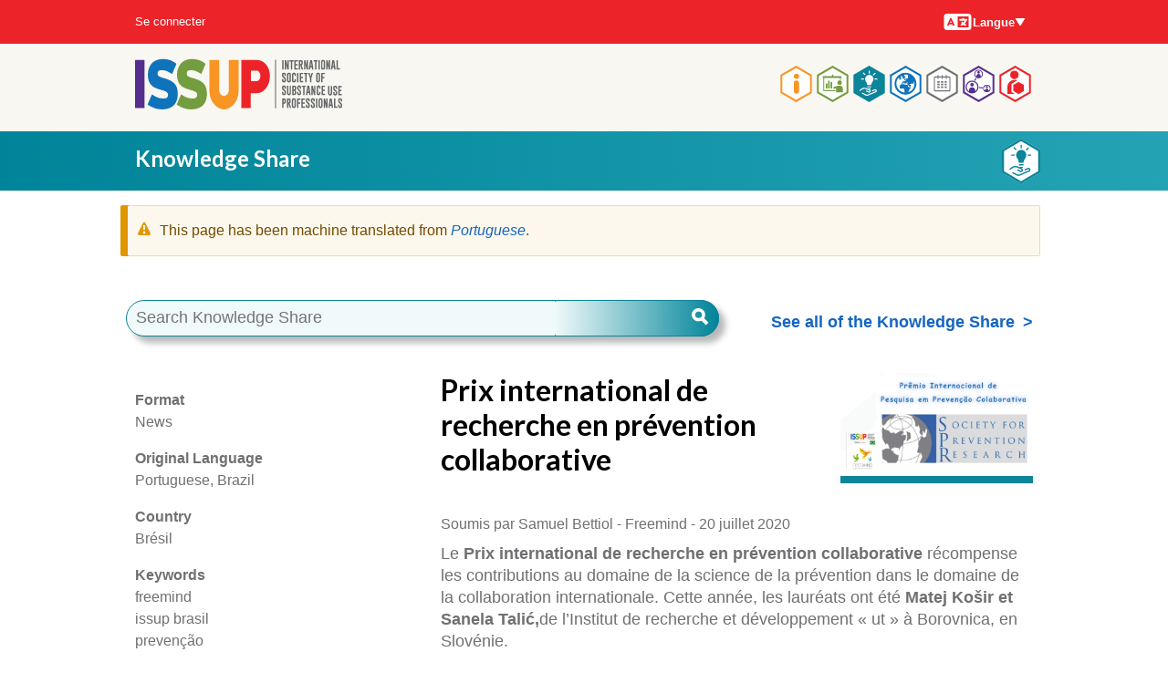

--- FILE ---
content_type: text/html; charset=UTF-8
request_url: https://www.issup.net/fr/knowledge-share/news/2020-07/prix-international-recherche-en-prevention-collaborative
body_size: 92390
content:
<!DOCTYPE html>
<html lang="fr" dir="ltr" prefix="og: https://ogp.me/ns#">
  <head>
    <meta charset="utf-8" />
<meta name="theme-color" content="#ffffff" />
<meta name="description" content="Le Prix international de recherche en prévention collaborative récompense les contributions au domaine de la science de la prévention dans le domaine de la collaboration internationale." />
<meta property="og:type" content="website" />
<meta property="og:url" content="https://www.issup.net/fr/knowledge-share/news/2020-07/prix-international-recherche-en-prevention-collaborative" />
<meta property="og:title" content="Prix international de recherche en prévention collaborative" />
<meta property="og:description" content="O Prêmio Internacional de Pesquisa em Prevenção Colaborativa reconhece contribuições para o campo da ciência da prevenção na área de colaboração internacional." />
<meta property="og:image" content="https://www.issup.net/files/styles/large/public/2020-07/POST%20-%20Pr%C3%AAmio%20Internacional%20de%20Pesquisa%20em%20Preven%C3%A7%C3%A3o%20Colaborativa.png?itok=NMJjrtL1" />
<meta property="og:image:secure_url" content="https://www.issup.net/files/styles/large/public/2020-07/POST%20-%20Pr%C3%AAmio%20Internacional%20de%20Pesquisa%20em%20Preven%C3%A7%C3%A3o%20Colaborativa.png?itok=NMJjrtL1" />
<meta property="og:image:type" content="image/png" />
<meta property="og:image:width" content="480" />
<meta property="og:image:height" content="258" />
<meta property="article:publisher" content="https://www.facebook.com/issupnet/" />
<meta name="twitter:card" content="summary" />
<meta name="twitter:description" content="Le Prix international de recherche en prévention collaborative récompense les contributions au domaine de la science de la prévention dans le domaine de la collaboration internationale." />
<meta name="twitter:site" content="@issupnet" />
<meta name="twitter:title" content="Prix international de recherche en prévention collaborative" />
<meta name="twitter:image" content="https://www.issup.net/files/styles/medium/public/2020-07/POST%20-%20Pr%C3%AAmio%20Internacional%20de%20Pesquisa%20em%20Preven%C3%A7%C3%A3o%20Colaborativa.png?itok=cWFu5VhS" />
<script async defer data-domain="issup.net" src="https://plausible.io/js/script.file-downloads.outbound-links.js"></script>
<script>window.plausible = window.plausible || function() { (window.plausible.q = window.plausible.q || []).push(arguments) }</script>
<meta name="Generator" content="Drupal 10 (https://www.drupal.org)" />
<meta name="MobileOptimized" content="width" />
<meta name="HandheldFriendly" content="true" />
<meta name="viewport" content="width=device-width, initial-scale=1.0" />
<link rel="apple-touch-icon" sizes="180x180" href="/apple-touch-icon.png" />
<link rel="manifest" href="/manifest.webmanifest" />
<link rel="icon" href="/themes/hexagons/favicon.ico" type="image/vnd.microsoft.icon" />
<link rel="alternate" hreflang="en" href="https://www.issup.net/knowledge-share/news/2020-07/international-collaborative-prevention-research-award" />
<link rel="alternate" hreflang="fr" href="https://www.issup.net/fr/knowledge-share/news/2020-07/prix-international-recherche-en-prevention-collaborative" />
<link rel="alternate" hreflang="pt-br" href="https://www.issup.net/pt-br/knowledge-share/resources/2020-07/premio-internacional-pesquisa-prevencao-colaborativa" />
<link rel="alternate" hreflang="es" href="https://www.issup.net/es/knowledge-share/news/2020-07/premio-internacional-investigacion-en-prevencion-colaborativa" />
<link rel="alternate" hreflang="ar" href="https://www.issup.net/ar/knowledge-share/news/2020-07/jayzt-bhwth-alwqayt-altawnyt-aldwlyt" />
<link rel="alternate" hreflang="uk" href="https://www.issup.net/uk/knowledge-share/news/2020-07/mizhnarodna-premiya-z-doslidzhen-spilnoi-profilaktiki" />
<link rel="alternate" hreflang="kk" href="https://www.issup.net/kk/knowledge-share/resources/2020-07/birlesken-aldyn-alu-salasyndagy-zertteuler-ushin-khalykaralyk" />
<link rel="alternate" hreflang="prs" href="https://www.issup.net/prs/knowledge-share/news/2020-07/jayzh-byn-almlly-thqyqat-pyshgyry-mshtrk" />
<link rel="alternate" hreflang="el" href="https://www.issup.net/el/knowledge-share/news/2020-07/diethnes-brabeio-synergatikis-prolipsis" />
<link rel="alternate" hreflang="cs" href="https://www.issup.net/cs/knowledge-share/news/2020-07/mezinarodni-cena-za-kolaborativni-vyzkum-prevence" />
<link rel="alternate" hreflang="it" href="https://www.issup.net/it/knowledge-share/news/2020-07/premio-internazionale-la-ricerca-sulla-prevenzione-collaborativa" />
<link rel="canonical" href="https://www.issup.net/fr/knowledge-share/news/2020-07/prix-international-recherche-en-prevention-collaborative" />
<link rel="shortlink" href="https://www.issup.net/fr/node/9946" />

    <title>Prix international de recherche en prévention collaborative | International Society of Substance Use Professionals</title>
    <link rel="stylesheet" media="all" href="/files/css/css_jjQkAV1oocmQv61e0DN8eaDp7dnbF3nkgv-1NpNlM48.css?delta=0&amp;language=fr&amp;theme=hexagons&amp;include=[base64]" />
<link rel="stylesheet" media="all" href="/files/css/css_ZnFy7_tuwrqSUnaBpPlhaL_Q0lwpDFJ97AulrSaXYg8.css?delta=1&amp;language=fr&amp;theme=hexagons&amp;include=[base64]" />
<link rel="stylesheet" media="all" href="https://fonts.googleapis.com/css?family=Lato:700" />
<link rel="stylesheet" media="all" href="/files/css/css_9nDle6Pt8DY4YcfOda4nqq9To5ItfM6qfK6GChcOCok.css?delta=3&amp;language=fr&amp;theme=hexagons&amp;include=[base64]" />

    
  </head>
  <body class="section-knowledge-share path-node page-node-type-resource">
        <a href="#main-content" class="visually-hidden focusable skip-link">
      Aller au contenu principal
    </a>
    
      <div class="dialog-off-canvas-main-canvas" data-off-canvas-main-canvas>
    

<div class="layout-container">

  <header role="banner">
      <div class="region region-header">
    <div id="block-hexagons-branding" class="masthead__branding block block-system block-system-branding-block">
  
    
        <a href="/fr" title="Accueil" rel="home" class="site-logo">
      <img src="/themes/hexagons/issup.svg" alt="Accueil" />
    </a>
      </div>
<nav role="navigation" aria-labelledby="block-hexagons-main-menu-menu" id="block-hexagons-main-menu" class="masthead__main_menu block block-menu navigation menu--main">
            
  <h2 class="visually-hidden" id="block-hexagons-main-menu-menu">Main navigation</h2>
  

        

  <ul class="menu hexagons-main-menu">
          
    <li class="menu-item menu-item--top-level">
      <a class="hex-links" href=/fr/propos-lissup>
        <svg class="about-issup-color" viewBox="0 0 86 100">
          <polygon points="43,0 86,25 86,75 43,100 0,75 0,25" fill="currentColor" />
          <polygon points="43,6 81,28 81,72 43,94 5,72 5,28" fill="#fff" />
          <use xlink:href="#about-issup-icon" height="100" width="86" />
        </svg>
        <h3 class="menu-item__section-title menu-item__section-title--about-issup">À propos de l’ISSUP</h3>
      </a>
          <ul class="menu fly-out-menu fly-out-menu--about-issup">
                <li class="menu-item">
        <a href="/fr/node/31681" data-drupal-link-system-path="node/31681">10 Years of ISSUP</a>
              </li>
                <li class="menu-item">
        <a href="/fr/propos-lissup/raison-detre-lissup" data-drupal-link-system-path="node/15">Raison d’être de l’ISSUP</a>
              </li>
                <li class="menu-item">
        <a href="/fr/propos-lissup/membres" title="Learn about the benefits of ISSUP membership and how to join." data-drupal-link-system-path="node/8">Membres</a>
                      <ul class="menu">
                <li class="menu-item">
        <a href="/fr/propos-lissup/membres/criteres-dadhesion" data-drupal-link-system-path="node/19">Critères d’adhésion</a>
              </li>
                <li class="menu-item">
        <a href="/fr/propos-lissup/membres/code-dethique" data-drupal-link-system-path="node/20">Code d’éthique</a>
              </li>
                <li class="menu-item">
        <a href="/fr/node/30105" title="Who can be an ISSUP member?" data-drupal-link-system-path="node/30105">Who is ISSUP for?</a>
              </li>
      </ul>

              </li>
                <li class="menu-item">
        <a href="/fr/about-issup/news" data-drupal-link-system-path="about-issup/news">News</a>
                      <ul class="menu">
                <li class="menu-item">
        <a href="/fr/about-issup/news/all-newsletters" data-drupal-link-system-path="about-issup/news/all-newsletters">Newsletters</a>
              </li>
      </ul>

              </li>
                <li class="menu-item">
        <a href="/fr/about-issup/issup-workshops" data-drupal-link-system-path="about-issup/issup-workshops">ISSUP Events</a>
              </li>
                <li class="menu-item">
        <a href="/fr/propos-lissup/partenaires-internationaux" data-drupal-link-system-path="node/16">Partenaires internationaux</a>
              </li>
                <li class="menu-item">
        <a href="/fr/propos-lissup/gouvernance" data-drupal-link-system-path="node/11">Gouvernance</a>
              </li>
                <li class="menu-item">
        <a href="/fr/node/29716" data-drupal-link-system-path="node/29716">ISSUP Scientific Council</a>
              </li>
                <li class="menu-item">
        <a href="/fr/node/30414" data-drupal-link-system-path="node/30414">Friends of ISSUP (USA)</a>
              </li>
                <li class="menu-item">
        <a href="/fr/propos-lissup/prix-lissup" data-drupal-link-system-path="node/1728">Prix de l’ISSUP</a>
                      <ul class="menu">
                <li class="menu-item">
        <a href="/fr/propos-lissup/prix-lissup/prix-linitiative-reduction-la-demande-drogues-fondee-sur-des-donnees" data-drupal-link-system-path="node/1729">Prix basé sur des données probantes</a>
              </li>
                <li class="menu-item">
        <a href="/fr/propos-lissup/prix-lissup/prix-issup-linitiative-locale-reduction-la-demande-drogue-europe" data-drupal-link-system-path="node/1731">Prix de l’initiative locale</a>
              </li>
                <li class="menu-item">
        <a href="/fr/propos-lissup/prix-lissup/prix-issup-pour-les-services-reduction-la-demande-drogues" data-drupal-link-system-path="node/1730">Prix des services</a>
              </li>
                <li class="menu-item">
        <a href="/fr/node/20806" data-drupal-link-system-path="node/20806">Excellence in Training Provision</a>
              </li>
                <li class="menu-item">
        <a href="/fr/node/20802" data-drupal-link-system-path="node/20802">Outstanding Contribution to ISSUP Award</a>
              </li>
      </ul>

              </li>
                <li class="menu-item">
        <a href="/fr/about-issup/in-memoriam" data-drupal-link-system-path="node/25380">In Memoriam</a>
              </li>
                <li class="menu-item">
        <a href="/fr/about-issup/acknowledgements" data-drupal-link-system-path="about-issup/acknowledgements">Acknowledgements</a>
              </li>
                <li class="menu-item">
        <a href="/fr/propos-lissup/guides-relatifs-au-site-web-lissup" data-drupal-link-system-path="node/5845">Guides relatifs au site Web de l’ISSUP</a>
              </li>
                <li class="menu-item">
        <a href="/fr/contact" data-drupal-link-system-path="contact">Contact ISSUP</a>
              </li>
                <li class="menu-item">
        <a href="/fr/node/30667" data-drupal-link-system-path="node/30667">FAQs - Frequently Asked Questions</a>
              </li>
      </ul>

    </li>
          
    <li class="menu-item menu-item--top-level">
      <a class="hex-links" href=/fr/training>
        <svg class="training-color" viewBox="0 0 86 100">
          <polygon points="43,0 86,25 86,75 43,100 0,75 0,25" fill="currentColor" />
          <polygon points="43,6 81,28 81,72 43,94 5,72 5,28" fill="#fff" />
          <use xlink:href="#training-icon" height="100" width="86" />
        </svg>
        <h3 class="menu-item__section-title menu-item__section-title--training">Développement professionnel</h3>
      </a>
          <ul class="menu fly-out-menu fly-out-menu--training">
                <li class="menu-item">
        <a href="/fr/training/online-learning-hub" data-drupal-link-system-path="node/14042">Online Learning Hub</a>
                      <ul class="menu">
                <li class="menu-item">
        <a href="/fr/node/14044" data-drupal-link-system-path="node/14044">How to Register</a>
              </li>
                <li class="menu-item">
        <a href="/fr/node/14329" data-drupal-link-system-path="node/14329">UTC Self Led Courses</a>
              </li>
      </ul>

              </li>
                <li class="menu-item">
        <a href="/fr/node/14408" data-drupal-link-system-path="node/14408">Universal Curricula (UC)</a>
                      <ul class="menu">
                <li class="menu-item">
        <a href="/fr/training/universal-prevention-curriculum" data-drupal-link-system-path="taxonomy/term/3">Currículo de Prevenção Universal</a>
              </li>
                <li class="menu-item">
        <a href="/fr/training/universal-treatment-curriculum" data-drupal-link-system-path="taxonomy/term/8">Currículo de Tratamento Universal</a>
              </li>
                <li class="menu-item">
        <a href="/fr/taxonomy/term/5538" data-drupal-link-system-path="taxonomy/term/5538">Universal Recovery Curriculum</a>
              </li>
                <li class="menu-item">
        <a href="/fr/training/how-do-i-access-training-upc-and-utc" data-drupal-link-system-path="node/13">Accès à l’UPC et à l’UTC</a>
              </li>
                <li class="menu-item">
        <a href="/fr/professional-development/prestataires-services-educatifs" data-drupal-link-system-path="node/14">Prestataires de services éducatifs</a>
              </li>
                <li class="menu-item">
        <a href="/fr/training/becoming-training-provider" data-drupal-link-system-path="node/28">Devenir prestataire de services éducatifs</a>
              </li>
      </ul>

              </li>
                <li class="menu-item">
        <span>Programme international de formation</span>
                      <ul class="menu">
                <li class="menu-item">
        <a href="/fr/training/resources/glossary" data-drupal-link-system-path="training/resources/glossary">Glossary</a>
              </li>
                <li class="menu-item">
        <a href="/fr/node/31337" data-drupal-link-system-path="node/31337">The ISSUP Exchange</a>
              </li>
                <li class="menu-item">
        <a href="/fr/training/issup-webinars" data-drupal-link-system-path="node/8302">ISSUP Webinars</a>
              </li>
                <li class="menu-item">
        <a href="/fr/training/inepplus" title="Information for anyone wanting training and facilitation in evidence-based prevention" data-drupal-link-system-path="node/22934">INEP Plus</a>
              </li>
                <li class="menu-item">
        <a href="/fr/node/29613" title="Prevention Insights" data-drupal-link-system-path="node/29613">Prevention Insights Video Series</a>
              </li>
                <li class="menu-item">
        <a href="/fr/node/23540" data-drupal-link-system-path="node/23540">Prevention Lists</a>
              </li>
                <li class="menu-item">
        <a href="/fr/node/31986" title="Recovery Support" data-drupal-link-system-path="node/31986">Recovery Support</a>
              </li>
                <li class="menu-item">
        <a href="/fr/formation/qualit%C3%A9-traitement" title="Sharing good practice and promoting quality in substance use disorder treatment" data-drupal-link-system-path="node/12462">Quality in Treatment</a>
              </li>
                <li class="menu-item">
        <a href="/fr/node/18482" title="About obtaining a credential / qualification in the field of substance use" data-drupal-link-system-path="node/18482">ICAP certification</a>
              </li>
                <li class="menu-item">
        <a href="/fr/training/health-e-knowledge" data-drupal-link-system-path="training/health-e-knowledge">HealthEKnowledge</a>
              </li>
                <li class="menu-item">
        <a href="/fr/node/11665" data-drupal-link-system-path="node/11665">WiRED International</a>
              </li>
                <li class="menu-item">
        <a href="/fr/training/spr-issup-prevention-workbook" data-drupal-link-system-path="node/1827">Manuel de prévention de la SPR et de l’ISSUP</a>
              </li>
      </ul>

              </li>
                <li class="menu-item">
        <a href="/fr/training/job-board" data-drupal-link-system-path="training/job-board">Jobs and Opportunities</a>
              </li>
      </ul>

    </li>
          
    <li class="menu-item menu-item--top-level menu-item--active-trail">
      <a class="hex-links" href=/fr/knowledge-share>
        <svg class="knowledge-share-color" viewBox="0 0 86 100">
          <polygon points="43,0 86,25 86,75 43,100 0,75 0,25" fill="currentColor" />
          <polygon points="43,6 81,28 81,72 43,94 5,72 5,28" fill="#fff" />
          <use xlink:href="#knowledge-share-icon" height="100" width="86" />
        </svg>
        <h3 class="menu-item__section-title menu-item__section-title--knowledge-share">Knowledge Share</h3>
      </a>
          <ul class="menu fly-out-menu fly-out-menu--knowledge-share">
                <li class="menu-item">
        <a href="/fr/knowledge-share/search" title="Search through all resources" data-drupal-link-system-path="knowledge-share/search">Search in the Knowledge Share</a>
              </li>
                <li class="menu-item">
        <a href="/fr/knowledge-share/addictology" data-drupal-link-system-path="knowledge-share/addictology">ADDICTOLOGY Journal</a>
                      <ul class="menu">
                <li class="menu-item">
        <a href="/fr/group/460" data-drupal-link-system-path="group/460">Latest Issue</a>
              </li>
      </ul>

              </li>
      </ul>

    </li>
          
    <li class="menu-item menu-item--top-level">
      <a class="hex-links" href=/fr/node/31118>
        <svg class="national-chapters-color" viewBox="0 0 86 100">
          <polygon points="43,0 86,25 86,75 43,100 0,75 0,25" fill="currentColor" />
          <polygon points="43,6 81,28 81,72 43,94 5,72 5,28" fill="#fff" />
          <use xlink:href="#national-chapters-icon" height="100" width="86" />
        </svg>
        <h3 class="menu-item__section-title menu-item__section-title--national-chapters">Branches nationales</h3>
      </a>
          <ul class="menu fly-out-menu fly-out-menu--national-chapters">
                <li class="menu-item">
        <span>Africa</span>
                      <ul class="menu">
                <li class="menu-item">
        <a href="/fr/node/14361" data-drupal-link-system-path="node/14361">ISSUP Botswana</a>
              </li>
                <li class="menu-item">
        <a href="/fr/node/16840" data-drupal-link-system-path="node/16840">ISSUP Côte d’Ivoire</a>
              </li>
                <li class="menu-item">
        <a href="/fr/node/22635" data-drupal-link-system-path="node/22635">ISSUP Egypt</a>
              </li>
                <li class="menu-item">
        <a href="/fr/node/15211" data-drupal-link-system-path="node/15211">ISSUP The Gambia</a>
              </li>
                <li class="menu-item">
        <a href="/fr/node/943" data-drupal-link-system-path="node/943">ISSUP Kenya</a>
              </li>
                <li class="menu-item">
        <a href="/fr/node/14354" data-drupal-link-system-path="node/14354">ISSUP Namibia</a>
              </li>
                <li class="menu-item">
        <a href="/fr/node/2177" data-drupal-link-system-path="node/2177">ISSUP Nigeria</a>
              </li>
                <li class="menu-item">
        <a href="/fr/node/1560" data-drupal-link-system-path="node/1560">ISSUP South Africa</a>
              </li>
                <li class="menu-item">
        <a href="/fr/node/22637" data-drupal-link-system-path="node/22637">ISSUP Tanzania</a>
              </li>
                <li class="menu-item">
        <a href="/fr/national-chapters/issup-togo" data-drupal-link-system-path="node/7106">ISSUP Togo</a>
              </li>
                <li class="menu-item">
        <a href="/fr/node/6282" data-drupal-link-system-path="node/6282">ISSUP Uganda</a>
              </li>
                <li class="menu-item">
        <a href="/fr/node/32031" data-drupal-link-system-path="node/32031">ISSUP Zambia</a>
              </li>
      </ul>

              </li>
                <li class="menu-item">
        <span>The Americas</span>
                      <ul class="menu">
                <li class="menu-item">
        <a href="/fr/node/5779" data-drupal-link-system-path="node/5779">ISSUP Argentina</a>
              </li>
                <li class="menu-item">
        <a href="/fr/node/14333" data-drupal-link-system-path="node/14333">ISSUP The Bahamas</a>
              </li>
                <li class="menu-item">
        <a href="/fr/node/1558" data-drupal-link-system-path="node/1558">ISSUP Brazil</a>
              </li>
                <li class="menu-item">
        <a href="/fr/node/29458" data-drupal-link-system-path="node/29458">ISSUP Canada</a>
              </li>
                <li class="menu-item">
        <a href="/fr/node/1561" data-drupal-link-system-path="node/1561">ISSUP Chile</a>
              </li>
                <li class="menu-item">
        <a href="/fr/node/14358" data-drupal-link-system-path="node/14358">ISSUP Colombia</a>
              </li>
                <li class="menu-item">
        <a href="/fr/node/10043" data-drupal-link-system-path="node/10043">ISSUP Ecuador</a>
              </li>
                <li class="menu-item">
        <a href="/fr/node/23764" data-drupal-link-system-path="node/23764">ISSUP El Salvador</a>
              </li>
                <li class="menu-item">
        <a href="/fr/node/20295" data-drupal-link-system-path="node/20295">ISSUP Guatemala</a>
              </li>
                <li class="menu-item">
        <a href="/fr/node/3931" data-drupal-link-system-path="node/3931">ISSUP Mexico</a>
              </li>
                <li class="menu-item">
        <a href="/fr/node/21733" data-drupal-link-system-path="node/21733">ISSUP Panama</a>
              </li>
                <li class="menu-item">
        <a href="/fr/node/19647" data-drupal-link-system-path="node/19647">ISSUP Paraguay</a>
              </li>
                <li class="menu-item">
        <a href="/fr/node/10683" data-drupal-link-system-path="node/10683">ISSUP Peru</a>
              </li>
                <li class="menu-item">
        <a href="/fr/node/30454" data-drupal-link-system-path="node/30454">ISSUP United States</a>
              </li>
      </ul>

              </li>
                <li class="menu-item">
        <span>Asia</span>
                      <ul class="menu">
                <li class="menu-item">
        <a href="/fr/node/26303" data-drupal-link-system-path="node/26303">ISSUP Afghanistan</a>
              </li>
                <li class="menu-item">
        <a href="/fr/node/1559" data-drupal-link-system-path="node/1559">ISSUP India</a>
              </li>
                <li class="menu-item">
        <a href="/fr/node/6765" data-drupal-link-system-path="node/6765">ISSUP Indonesia</a>
              </li>
                <li class="menu-item">
        <a href="/fr/node/5174" data-drupal-link-system-path="node/5174">ISSUP Kazakhstan</a>
              </li>
                <li class="menu-item">
        <a href="/fr/node/7981" data-drupal-link-system-path="node/7981">ISSUP Lebanon</a>
              </li>
                <li class="menu-item">
        <a href="/fr/chapitres-nationaux/issup-malaisie" data-drupal-link-system-path="node/19309">ISSUP Malaysia</a>
              </li>
                <li class="menu-item">
        <a href="/fr/node/942" data-drupal-link-system-path="node/942">ISSUP in Pakistan</a>
              </li>
                <li class="menu-item">
        <a href="/fr/node/5939" data-drupal-link-system-path="node/5939">ISSUP Philippines</a>
              </li>
                <li class="menu-item">
        <a href="/fr/node/20297" data-drupal-link-system-path="node/20297">ISSUP Qatar</a>
              </li>
                <li class="menu-item">
        <a href="/fr/node/32598" data-drupal-link-system-path="node/32598">ISSUP Korea</a>
              </li>
                <li class="menu-item">
        <a href="/fr/node/14348" data-drupal-link-system-path="node/14348">ISSUP Sri Lanka</a>
              </li>
                <li class="menu-item">
        <a href="/fr/node/14351" data-drupal-link-system-path="node/14351">ISSUP Thailand</a>
              </li>
                <li class="menu-item">
        <a href="/fr/node/21958" data-drupal-link-system-path="node/21958">ISSUP Türkiye</a>
              </li>
                <li class="menu-item">
        <a href="/fr/node/1562" data-drupal-link-system-path="node/1562">ISSUP United Arab Emirates</a>
              </li>
                <li class="menu-item">
        <a href="/fr/node/20366" data-drupal-link-system-path="node/20366">ISSUP Uzbekistan</a>
              </li>
                <li class="menu-item">
        <a href="/fr/node/26328" data-drupal-link-system-path="node/26328">ISSUP Vietnam</a>
              </li>
      </ul>

              </li>
                <li class="menu-item">
        <span>Europe</span>
                      <ul class="menu">
                <li class="menu-item">
        <a href="/fr/node/10817" data-drupal-link-system-path="node/10817">ISSUP Czech Republic</a>
              </li>
                <li class="menu-item">
        <a href="/fr/node/11595" data-drupal-link-system-path="node/11595">ISSUP Greece</a>
              </li>
                <li class="menu-item">
        <a href="/fr/node/7577" data-drupal-link-system-path="node/7577">ISSUP Italy</a>
              </li>
                <li class="menu-item">
        <a href="/fr/node/14330" data-drupal-link-system-path="node/14330">ISSUP Spain</a>
              </li>
                <li class="menu-item">
        <a href="/fr/node/6833" data-drupal-link-system-path="node/6833">ISSUP Ukraine</a>
              </li>
                <li class="menu-item">
        <a href="/fr/node/11592" data-drupal-link-system-path="node/11592">ISSUP United Kingdom</a>
              </li>
      </ul>

              </li>
                <li class="menu-item">
        <span>Oceania</span>
                      <ul class="menu">
                <li class="menu-item">
        <a href="/fr/node/33354" data-drupal-link-system-path="node/33354">ISSUP Fiji</a>
              </li>
      </ul>

              </li>
                <li class="menu-item">
        <a href="/fr/branches-nationales/comment-devenir-un-chapitre-national" data-drupal-link-system-path="node/14806">How to Become a National Chapter</a>
              </li>
                <li class="menu-item">
        <a href="/fr/node/19224" data-drupal-link-system-path="node/19224">ISSUP National Chapters&#039; Advisory Committee</a>
              </li>
      </ul>

    </li>
          
    <li class="menu-item menu-item--top-level">
      <a class="hex-links" href=/fr/events>
        <svg class="events-color" viewBox="0 0 86 100">
          <polygon points="43,0 86,25 86,75 43,100 0,75 0,25" fill="currentColor" />
          <polygon points="43,6 81,28 81,72 43,94 5,72 5,28" fill="#fff" />
          <use xlink:href="#events-icon" height="100" width="86" />
        </svg>
        <h3 class="menu-item__section-title menu-item__section-title--events">Events</h3>
      </a>
          <ul class="menu fly-out-menu fly-out-menu--events">
                <li class="menu-item">
        <a href="/fr/events/search" title="Search through past and future events." data-drupal-link-system-path="events/search">Search through all events</a>
              </li>
                <li class="menu-item">
        <a href="/fr/events/issup-events" data-drupal-link-system-path="events/issup-events">Ateliers de l’ISSUP</a>
                      <ul class="menu">
                <li class="menu-item">
        <a href="/fr/bali" data-drupal-link-system-path="node/29299">Indonesia 2025</a>
              </li>
                <li class="menu-item">
        <a href="/fr/node/21802" data-drupal-link-system-path="node/21802">Thessaloniki 2024</a>
              </li>
                <li class="menu-item">
        <a href="/fr/node/19122" data-drupal-link-system-path="node/19122">Buenos Aires 2023</a>
              </li>
                <li class="menu-item">
        <a href="/fr/node/19388" data-drupal-link-system-path="node/19388">Manila 2022</a>
              </li>
                <li class="menu-item">
        <a href="/fr/node/14413" data-drupal-link-system-path="node/14413">Abu Dhabi 2022</a>
              </li>
                <li class="menu-item">
        <a href="/fr/node/33003" data-drupal-link-system-path="node/33003">Virtual 2021</a>
              </li>
                <li class="menu-item">
        <a href="/fr/node/10399" data-drupal-link-system-path="node/10399">Africa 2020 (Virtual)</a>
              </li>
                <li class="menu-item">
        <a href="/fr/events/vienna-2019" data-drupal-link-system-path="node/2152">Vienne 2019</a>
              </li>
                <li class="menu-item">
        <a href="/fr/events/nairobi-2018" data-drupal-link-system-path="node/1545">Nairobi 2018</a>
              </li>
                <li class="menu-item">
        <a href="/fr/events/cancun-2017" data-drupal-link-system-path="node/626">Cancún 2017</a>
              </li>
                <li class="menu-item">
        <a href="/fr/events/campinas-2016" title="Acompáñenos al Segundo Taller Internacional sobre Reducción de la Demanda de Drogas" data-drupal-link-system-path="node/114">Campinas 2016</a>
              </li>
                <li class="menu-item">
        <a href="/fr/events/bangkok-2015" data-drupal-link-system-path="node/21">Bangkok 2015</a>
              </li>
      </ul>

              </li>
      </ul>

    </li>
          
    <li class="menu-item menu-item--top-level">
      <a class="hex-links" href=/fr/networks>
        <svg class="networks-color" viewBox="0 0 86 100">
          <polygon points="43,0 86,25 86,75 43,100 0,75 0,25" fill="currentColor" />
          <polygon points="43,6 81,28 81,72 43,94 5,72 5,28" fill="#fff" />
          <use xlink:href="#networks-icon" height="100" width="86" />
        </svg>
        <h3 class="menu-item__section-title menu-item__section-title--networks">Networks</h3>
      </a>
          <ul class="menu fly-out-menu fly-out-menu--networks">
                <li class="menu-item">
        <a href="/fr/networks/a-z" data-drupal-link-system-path="networks/a-z">A–Z</a>
              </li>
      </ul>

    </li>
          
    <li class="menu-item menu-item--top-level">
      <a class="hex-links" href=/membership/dashboard>
        <svg class="my-issup-color" viewBox="0 0 86 100">
          <polygon points="43,0 86,25 86,75 43,100 0,75 0,25" fill="currentColor" />
          <polygon points="43,6 81,28 81,72 43,94 5,72 5,28" fill="#fff" />
          <use xlink:href="#my-issup-icon" height="100" width="86" />
        </svg>
        <h3 class="menu-item__section-title menu-item__section-title--my-issup">Mon ISSUP</h3>
      </a>
          <ul class="menu fly-out-menu fly-out-menu--my-issup">
                <li class="menu-item">
        <a href="/membership/directory">Member Directory</a>
              </li>
                <li class="menu-item">
        <a href="/fr/membership/apply" data-drupal-link-system-path="membership/apply">Formulaire d’enregistrement</a>
              </li>
      </ul>

    </li>
    </ul>


  </nav>

  </div>

      <div class="region region-secondary-menu">
    <nav role="navigation" aria-labelledby="block-hexagons-account-menu-menu" id="block-hexagons-account-menu" class="masthead__account-menu block block-menu navigation menu--account">
            
  <h2 class="visually-hidden" id="block-hexagons-account-menu-menu">User account menu</h2>
  

        
              <ul class="menu">
                    <li class="menu-item">
        <a href="/fr/user/login" data-drupal-link-system-path="user/login">Se connecter</a>
              </li>
        </ul>
  


  </nav>
<div class="language-switcher-language-url masthead__language-switcher block block-language block-language-blocklanguage-interface" id="block-languageswitcher" role="navigation">
  
    
      <h2 class="visually-hidden">Langues</h2>
  <div class="menu-button-links">
    <button type="button" id="menubutton" aria-haspopup="true" aria-controls="menu2">
      <svg class="language-icon" width="33" height="24"><use xlink:href="#language-icon"></use></svg>
      Langue
      <svg xmlns="http://www.w3.org/2000/svg" class="down" width="12" height="9" viewBox="0 0 12 9">
        <polygon points="1 0, 11 0, 6 8"></polygon>
      </svg>
    </button>
    <ul id="menu2" role="menu" aria-labelledby="menubutton"><li role = "none"><a href="/knowledge-share/news/2020-07/international-collaborative-prevention-research-award" class="language-link" role="menuitem" hreflang="en" data-drupal-link-system-path="node/9946">English</a></li><li role = "none"><a href="/fr/knowledge-share/news/2020-07/prix-international-recherche-en-prevention-collaborative" class="language-link is-active" role="menuitem" hreflang="fr" data-drupal-link-system-path="node/9946" aria-current="page">Français</a></li><li role = "none"><a href="/pt-br/knowledge-share/resources/2020-07/premio-internacional-pesquisa-prevencao-colaborativa" class="language-link" role="menuitem" hreflang="pt-br" data-drupal-link-system-path="node/9946">Português</a></li><li role = "none"><a href="/es/knowledge-share/news/2020-07/premio-internacional-investigacion-en-prevencion-colaborativa" class="language-link" role="menuitem" hreflang="es" data-drupal-link-system-path="node/9946">Español</a></li><li role = "none"><a href="/ar/knowledge-share/news/2020-07/jayzt-bhwth-alwqayt-altawnyt-aldwlyt" class="language-link" role="menuitem" hreflang="ar" data-drupal-link-system-path="node/9946">العربية</a></li></ul>
  </div>

  </div>

  </div>

  </header>

    <div class="region region-primary-menu">
    <div id="block-knowledge-share-header" class="section--banner section--header--knowledge-share block block-block-content block-block-content32691fd8-9f2b-4b97-bdd6-207176f8dbc1">
  
  <div class="title-with-icon">
    
            <div class="clearfix text-formatted field field--name-body field--type-text-with-summary field--label-hidden field__item"><p><a href="/fr/knowledge-share">Knowledge Share</a></p>
</div>
      
    <img src="/themes/hexagons/svg/knowledge-share.svg">
  </div>
  
</div>

  </div>


    <div class="region region-highlighted">
    <div data-drupal-messages-fallback class="hidden"></div><div data-drupal-messages>
    <div role="contentinfo" aria-label="Message d'avertissement" class="messages messages--warning">
                  <h2 class="visually-hidden">Message d'avertissement</h2>
                    This page has been machine translated from <a href="/pt-br/knowledge-share/resources/2020-07/premio-internacional-pesquisa-prevencao-colaborativa"><em class="placeholder">Portuguese</em></a>.
            </div>
    </div>


  </div>


  

  <main role="main">
    <a id="main-content" tabindex="-1"></a>
    <div class="layout-content" data-sticky-wrap>
        <div class="region region-content">
    <div id="block-hexagons-page-title" class="block block-core block-page-title-block">
  
    
      
  <h1 class="page-title"><span class="field field--name-title field--type-string field--label-hidden">Prix international de recherche en prévention collaborative</span>
</h1>


  </div>
<div id="block-knowledgesharelink" class="section-search-link section-search-link-top block block-block-content block-block-contentfc5754b9-4881-4a74-9b11-281f815f6639">
  
    
      
            <div class="clearfix text-formatted field field--name-body field--type-text-with-summary field--label-hidden field__item"><p><a href="/fr/knowledge-share/search">See all of the Knowledge Share</a></p></div>
      
  </div>
<div class="views-exposed-form bef-exposed-form block-search-form-node-page block block-views block-views-exposed-filter-blockknowledge-share-search-all" data-bef-auto-submit-full-form="" data-bef-auto-submit="" data-bef-auto-submit-delay="500" data-bef-auto-submit-minimum-length="3" data-drupal-selector="views-exposed-form-knowledge-share-search-all" data-drupal-exposed-form-identifier="views-exposed-form-bef-knowledge-share-search-all" id="block-knowledge-share-search-form-content">
  
    
      <form action="/fr/knowledge-share/search" method="get" id="views-exposed-form-knowledge-share-search-all" accept-charset="UTF-8">
  <div class="container-inline knowledge-share-search-form form-search-bef">
  <div class="js-form-item form-item js-form-type-textfield form-type-textfield js-form-item-text form-item-text">
      
        <input data-drupal-selector="edit-text" type="text" id="edit-text--3" name="text" value="" size="30" maxlength="128" placeholder="Search Knowledge Share" class="form-text" />

        </div>
<div data-drupal-selector="edit-actions" class="form-actions js-form-wrapper form-wrapper" id="edit-actions--3"><button data-bef-auto-submit-click="" data-drupal-selector="edit-submit-knowledge-share-search-3" type="submit" id="edit-submit-knowledge-share-search--3" value="Search" class="button js-form-submit form-submit button--search">
  <svg xmlns="http://www.w3.org/2000/svg" viewBox="0 0 32 33">
    <path fill="#fff" d="M16.7 22.406l4.888-4.749 9.448 9.725-4.888 4.749"/>
    <circle cx="12.525" cy="12.525" r="9.373" fill="none" stroke="#fff" stroke-width="6.25"/>
  </svg>
</button>
</div>

</div>

</form>

  </div>
<div id="block-hexagons-content" class="block block-system block-system-main-block">
  
    
      
<article data-history-node-id="9946" class="node node--type-resource node--view-mode-full node--resource--full">

  <div class="node__sidebar">
    
<div  class="meta side">
      <div class="views-element-container"><div class="view view-eva view-addictology-issue view-id-addictology_issue view-display-id-eva_issue_number js-view-dom-id-13777a39c62da2b8ccb929167a11589623924cf31ef06f51034e1bf7a5d7698c">
  
    

  
  

  
  
  

  
  

  
  </div>
</div>

  <div class="field field--name-field-format field--type-list-string field--label-above">
    <div class="field__label">Format</div>
              <div class="field__item">News</div>
          </div>

  <div class="field field--name-field-source-language field--type-language-field field--label-above">
    <div class="field__label">Original Language</div>
          <div class="field__items">
              <div class="field__item"><p>Portuguese, Brazil</p>
</div>
              </div>
      </div>

  <div class="field field--name-field-country field--type-address-country field--label-above">
    <div class="field__label">Country</div>
              <div class="field__item">Brésil</div>
          </div>

  <div class="field field--name-field-tags field--type-entity-reference field--label-above">
    <div class="field__label">Keywords</div>
          <div class="field__items">
              <div class="field__item">freemind</div>
          <div class="field__item">issup brasil</div>
          <div class="field__item">prevenção</div>
          <div class="field__item">Matej Kosir</div>
          <div class="field__item">Sanela Talic</div>
          <div class="field__item">Premio Internacional</div>
          <div class="field__item">Prevenção Colaborativa</div>
          <div class="field__item">Instituto Utrip</div>
              </div>
      </div>

  </div>

    
    
<div  class="networks side">
      

<div class="sharing-links">
  <b>Share:</b>
    <a href="https://twitter.com/intent/tweet?text=Prix%20international%20de%20recherche%20en%20pr%C3%A9vention%20collaborative&amp;url=https%3A%2F%2Fwww.issup.net%2Ffr%2Fknowledge-share%2Fnews%2F2020-07%2Fprix-international-recherche-en-prevention-collaborative" target="_blank">
    <svg height="24" width="24"><use xlink:href="#twitter-hexagon"></svg>
    Share on Twitter
  </a>
    <a href="https://www.facebook.com/sharer/sharer.php?u=https%3A%2F%2Fwww.issup.net%2Ffr%2Fknowledge-share%2Fnews%2F2020-07%2Fprix-international-recherche-en-prevention-collaborative&amp;t=Prix%20international%20de%20recherche%20en%20pr%C3%A9vention%20collaborative" target="_blank">
    <svg height="24" width="24"><use xlink:href="#facebook-hexagon"></svg>
    Share on Facebook
  </a>
  <a href="https://www.linkedin.com/shareArticle?mini=true&amp;url=https%3A%2F%2Fwww.issup.net%2Ffr%2Fknowledge-share%2Fnews%2F2020-07%2Fprix-international-recherche-en-prevention-collaborative&amp;title=Prix%20international%20de%20recherche%20en%20pr%C3%A9vention%20collaborative&amp;summary=O%20Pr%C3%AAmio%20Internacional%20de%20Pesquisa%20em%20Preven%C3%A7%C3%A3o%20Colaborativa%20reconhece%20contribui%C3%A7%C3%B5es%20para%20o%20campo%20da%20ci%C3%AAncia%20da%20preven%C3%A7%C3%A3o%20na%20%C3%A1rea%20de%20colabora%C3%A7%C3%A3o%20internacional.&amp;source=ISSUP" target="_blank">
    <svg height="24" width="24"><use xlink:href="#linked-in-hexagon"></svg>
    Share on LinkedIn
  </a>
  <a href="whatsapp://send?text=%22Prix%20international%20de%20recherche%20en%20pr%C3%A9vention%20collaborative%22%20https%3A%2F%2Fwww.issup.net%2Ffr%2Fknowledge-share%2Fnews%2F2020-07%2Fprix-international-recherche-en-prevention-collaborative">
    <svg height="24" width="24"><use xlink:href="#whats-app-hexagon"></svg>
    Share on WhatsApp
  </a>
  <a href="fb-messenger://share?link=https%3A%2F%2Fwww.issup.net%2Ffr%2Fknowledge-share%2Fnews%2F2020-07%2Fprix-international-recherche-en-prevention-collaborative">
    <svg height="24" width="24"><use xlink:href="#fb-messenger-hexagon"></svg>
    Share on Facebook Messenger
  </a>
  <a href="mailto:?body=O%20Pr%C3%AAmio%20Internacional%20de%20Pesquisa%20em%20Preven%C3%A7%C3%A3o%20Colaborativa%20reconhece%20contribui%C3%A7%C3%B5es%20para%20o%20campo%20da%20ci%C3%AAncia%20da%20preven%C3%A7%C3%A3o%20na%20%C3%A1rea%20de%20colabora%C3%A7%C3%A3o%20internacional.%0A%0Ahttps%3A%2F%2Fwww.issup.net%2Ffr%2Fknowledge-share%2Fnews%2F2020-07%2Fprix-international-recherche-en-prevention-collaborative&amp;subject=Prix%20international%20de%20recherche%20en%20pr%C3%A9vention%20collaborative">
    <svg height="24" width="24"><use xlink:href="#email-hexagon"></svg>
    Share via email
  </a>
  </div>

  </div>

    
<div  class="flags-wrapper">
      
  </div>

  </div>

  <div class="node__content">
    <div class="node__header">
      <div class="node__title">
        <h1><span class="field field--name-title field--type-string field--label-hidden">Prix international de recherche en prévention collaborative</span>
</h1>
        <div class="node__submitted">
          Soumis par            Samuel Bettiol - Freemind
                                    - <span class="field field--name-created field--type-created field--label-hidden"><time datetime="2020-07-20T16:14:45+01:00" title="Lundi, 20 juillet 2020 - 16:14" class="datetime">20 juillet 2020</time>
</span>

        </div>
      </div>
              <div class="node_image">
            <div class="field field--name-field-image field--type-image field--label-hidden field__item">    <img loading="eager" srcset="/files/styles/max_325x325/public/2020-07/POST%20-%20Pr%C3%AAmio%20Internacional%20de%20Pesquisa%20em%20Preven%C3%A7%C3%A3o%20Colaborativa.png?itok=8RKniH-n 325w, /files/styles/max_650x650/public/2020-07/POST%20-%20Pr%C3%AAmio%20Internacional%20de%20Pesquisa%20em%20Preven%C3%A7%C3%A3o%20Colaborativa.png?itok=lCwS1Rsb 650w, /files/styles/max_1300x1300/public/2020-07/POST%20-%20Pr%C3%AAmio%20Internacional%20de%20Pesquisa%20em%20Preven%C3%A7%C3%A3o%20Colaborativa.png?itok=QsGKYgYI 816w" sizes="(min-width: 1290px) 325px, (min-width: 851px) 25vw, (min-width: 560px) 50vw, 100vw" width="325" height="174" src="/files/styles/max_325x325/public/2020-07/POST%20-%20Pr%C3%AAmio%20Internacional%20de%20Pesquisa%20em%20Preven%C3%A7%C3%A3o%20Colaborativa.png?itok=8RKniH-n" alt="" />


</div>
      </div>
          </div>
    <div class="node__text">
      
            <div class="clearfix text-formatted field field--name-body field--type-text-with-summary field--label-hidden field__item"><p>Le <strong>Prix international de recherche en prévention collaborative</strong> récompense les contributions au domaine de la science de la prévention dans le domaine de la collaboration internationale. Cette année, les lauréats ont été <strong>Matej Košir et Sanela Talić,</strong>de l’Institut de recherche et développement « ut » à Borovnica, en Slovénie.</p>

<p>En 2006, Košir et Talić ont créé <strong>l’Institut Utrip</strong>non gouvernemental pour mener des recherches et développer, mettre en œuvre, surveiller et évaluer des projets et des programmes dans le domaine du comportement à risque pour les jeunes, de la prévention de la toxicomanie, de la promotion de la santé, du mode de vie sain et de la défense de la santé publique.</p>

<p>Participant actif à un réseau de neuf ONG européennes dans le domaine de la politique de l’alcool et des drogues, l’Institut Utrip a participé à plus de 25 projets européens cofinancés par la Commission européenne, dont Club Health - Health and Healthy Youth Nightlife.</p>

<p>Košir et Talić ont participé à des réunions et à des activités internationales visant à développer la science des interventions et des politiques de prévention fondées sur des données probantes dans toute la Slovénie et l’Europe.</p>

<p>Matej Košir est directeur de l’Institut Utrip et travaille dans le domaine de la prévention de la toxicomanie et des politiques liées à l’alcool, au tabac et à d’autres drogues depuis 21 ans.</p>
<img alt="Matej Kosir" data-entity-type="file" data-entity-uuid="5d8b6404-9bcd-4964-ace8-6b3e6fb81730" src="/files/inline-images/Kosir_cv_small.jpg" class="align-center" width="238" height="306" loading="lazy">
<p>Il a reçu le Prix européen de la science des praticiens européens de premier plan par l’European Society for Prevention Research (2017).</p>

<p>Sanela Talić est directrice des programmes de prévention à l’Institut Utrip et co-auteure du Programme européen pour la prévention universelle (2019).</p>
<img alt="Sanela Talic" data-entity-type="file" data-entity-uuid="9dee3bdd-1d9b-4a8d-9797-0ed383c1545d" height="329" src="/files/inline-images/Sanela%20Talic.png" width="218" class="align-center" loading="lazy">
<p>Elle a reçu le Prix des services de la Société internationale pour la prévention et le traitement de la consommation de substances (ISSUP) pour la réduction de la demande de drogues, Early Career (2018).</p>

<p>Košir et Talić sont doctorants en sciences de la prévention à l’Université de Zagreb, en Croatie.</p>

<p>En savoir plus sur le prix: <a href="https://www.preventionresearch.org/wp-content/uploads/2020/07/SPR-2020-AWARDS-program-final.pdf">https://www.preventionresearch.org/wp-content/uploads/2020/07/SPR-2020-AWARDS-program-final.pdf</a></p>

<p>

</p><p>Le 4 mars 2020, au cours de la <strong>63e session</strong> <strong>de la Commission des stupéfiants de l’Office des Nations Unies contre la drogue et le crime (CND/ONUDC)</strong>à Vienne (Autriche), la Mobilisation freemind et l’ISSUP Brésil ont signé avec l’Institut Utrip un accord de coopération technique visant à mener des études, des actions et la promotion de stratégies dans le domaine de la prévention de la dépendance chimique aux drogues licites et illicites et qui placent comme responsabilité de <strong>l’Institut UTRIP </strong>tout le développement du contenu technique des actions et des cours d’enseignement. <strong>ISSUP Brasil</strong> sera responsable de l’organisation, de la diffusion et de l’infrastructure de ces actions.</p>

<p>Pour nous, chez Freemind, c’est un plaisir de vous informer qu’un prix aussi important a été décerné à Matej Košir et Sanela Talić, partenaires de Freemind et de l’ISSUP Brésil, qui étaient présents au 6ème Congrès international Freemind, qui s’est tenu en décembre 2019 à Águas de Lindóia/SP et qu’ils sont les <strong>entraîneurs </strong>de l’Atelier <strong>international sur la prévention de l’usage des drogues dans les écoles</strong> qui se déroule en <strong>ligne </strong>depuis le 15 juillet.</p>

<p>Cet atelier garantira aux participants un certificat international et est ouvert jusqu’au 15 août 2020, et les cours peuvent être consultés jusqu’au 15 septembre.</p>

<p>Le 26 septembre, Matej Košir et Sanela Talić tiendront une conférence en ligne avec tous les participants à l’atelier afin d’élaborer ensemble un plan concret de prévention scolaire.</p>

<p>Visitez notre site Web et en savoir plus sur l’atelier et les entraîneurs matej et sanela: <a href="https://www.freemind.com.br/workshop-de-prevencao--online/">https://www.freemind.com.br/workshop-de-prevencao--online/</a></p></div>
      
    </div>
  </div>

</article>

  </div>
<div id="block-knowledge-share-banner-anonymous" class="section-cta block block-block-content block-block-contentc2bcf26b-ebf4-4219-a7a7-2359b0bcb9d7">
  
    
      
            <div class="clearfix text-formatted field field--name-body field--type-text-with-summary field--label-hidden field__item"><p>Share the Knowledge:&nbsp;ISSUP members can post in the Knowledge Share – <a href="/user/login">Sign in</a> or <a href="/membership/apply">become a member</a></p></div>
      
  </div>
<div id="block-knowledgesharebanneranonymous" class="block block-block-content block-block-contentc2bcf26b-ebf4-4219-a7a7-2359b0bcb9d7">
  
    
      
            <div class="clearfix text-formatted field field--name-body field--type-text-with-summary field--label-hidden field__item"><p>Share the Knowledge:&nbsp;ISSUP members can post in the Knowledge Share – <a href="/user/login">Sign in</a> or <a href="/membership/apply">become a member</a></p></div>
      
  </div>
<div class="views-element-container block block-views block-views-blockthemes-block-all" id="block-views-block-themes-block-all-2">
  
      <h2>Themes</h2>
    
      <div><div class="view view-themes view-id-themes view-display-id-block_all js-view-dom-id-dc3d28717eb3522041bf38ebdd031245dcaf6b3b553dbe6796b62eae54faa597">
  
    
      
      <div class="view-content">
          <div class="views-row"><div id="taxonomy-term-60" class="taxonomy-term vocabulary-themes">
  <a href="/fr/knowledge-share/search/themes/60">
    <div class="vocabulary-themes-card">
      
            <div class="field field--name-field-themes-icon field--type-entity-reference field--label-hidden field__item">  <img loading="lazy" src="/files/icons/prevention.svg" />

</div>
      
      
            <div class="field field--name-name field--type-string field--label-hidden field__item">Prevention</div>
      
    </div>
  </a>
</div>
</div>
    <div class="views-row"><div id="taxonomy-term-6870" class="taxonomy-term vocabulary-themes">
  <a href="/fr/knowledge-share/search/themes/6870">
    <div class="vocabulary-themes-card">
      
            <div class="field field--name-field-themes-icon field--type-entity-reference field--label-hidden field__item">  <img loading="lazy" src="/files/icons/p.svg" />

</div>
      
      
            <div class="field field--name-name field--type-string field--label-hidden field__item">Psychoactive Substances</div>
      
    </div>
  </a>
</div>
</div>
    <div class="views-row"><div id="taxonomy-term-61" class="taxonomy-term vocabulary-themes">
  <a href="/fr/knowledge-share/search/themes/61">
    <div class="vocabulary-themes-card">
      
            <div class="field field--name-field-themes-icon field--type-entity-reference field--label-hidden field__item">  <img loading="lazy" src="/files/icons/treatment.svg" />

</div>
      
      
            <div class="field field--name-name field--type-string field--label-hidden field__item">Treatment</div>
      
    </div>
  </a>
</div>
</div>
    <div class="views-row"><div id="taxonomy-term-5304" class="taxonomy-term vocabulary-themes">
  <a href="/fr/knowledge-share/search/themes/5304">
    <div class="vocabulary-themes-card">
      
            <div class="field field--name-field-themes-icon field--type-entity-reference field--label-hidden field__item">  <img loading="lazy" src="/files/icons/recovery.svg" />

</div>
      
      
            <div class="field field--name-name field--type-string field--label-hidden field__item">Recovery Support</div>
      
    </div>
  </a>
</div>
</div>
    <div class="views-row"><div id="taxonomy-term-6600" class="taxonomy-term vocabulary-themes">
  <a href="/fr/knowledge-share/search/themes/6600">
    <div class="vocabulary-themes-card">
      
            <div class="field field--name-field-themes-icon field--type-entity-reference field--label-hidden field__item">  <img loading="lazy" src="/files/icons/substances.svg" />

</div>
      
      
            <div class="field field--name-name field--type-string field--label-hidden field__item">Substances</div>
      
    </div>
  </a>
</div>
</div>
    <div class="views-row"><div id="taxonomy-term-6601" class="taxonomy-term vocabulary-themes">
  <a href="/fr/knowledge-share/search/themes/6601">
    <div class="vocabulary-themes-card">
      
            <div class="field field--name-field-themes-icon field--type-entity-reference field--label-hidden field__item">  <img loading="lazy" src="/files/icons/population.svg" />

</div>
      
      
            <div class="field field--name-name field--type-string field--label-hidden field__item">Populations</div>
      
    </div>
  </a>
</div>
</div>
    <div class="views-row"><div id="taxonomy-term-5077" class="taxonomy-term vocabulary-themes">
  <a href="/fr/knowledge-share/search/themes/5077">
    <div class="vocabulary-themes-card">
      
            <div class="field field--name-field-themes-icon field--type-entity-reference field--label-hidden field__item">  <img loading="lazy" src="/files/icons/q.svg" />

</div>
      
      
            <div class="field field--name-name field--type-string field--label-hidden field__item">Quality Assurance</div>
      
    </div>
  </a>
</div>
</div>
    <div class="views-row"><div id="taxonomy-term-72" class="taxonomy-term vocabulary-themes">
  <a href="/fr/knowledge-share/search/themes/72">
    <div class="vocabulary-themes-card">
      
            <div class="field field--name-field-themes-icon field--type-entity-reference field--label-hidden field__item">  <img loading="lazy" src="/files/icons/public-health.svg" />

</div>
      
      
            <div class="field field--name-name field--type-string field--label-hidden field__item">Public Health</div>
      
    </div>
  </a>
</div>
</div>
    <div class="views-row"><div id="taxonomy-term-74" class="taxonomy-term vocabulary-themes">
  <a href="/fr/knowledge-share/search/themes/74">
    <div class="vocabulary-themes-card">
      
            <div class="field field--name-field-themes-icon field--type-entity-reference field--label-hidden field__item">  <img loading="lazy" src="/files/icons/mental-health.svg" />

</div>
      
      
            <div class="field field--name-name field--type-string field--label-hidden field__item">Mental Health</div>
      
    </div>
  </a>
</div>
</div>
    <div class="views-row"><div id="taxonomy-term-64" class="taxonomy-term vocabulary-themes">
  <a href="/fr/knowledge-share/search/themes/64">
    <div class="vocabulary-themes-card">
      
            <div class="field field--name-field-themes-icon field--type-entity-reference field--label-hidden field__item">  <img loading="lazy" src="/files/icons/policy.svg" />

</div>
      
      
            <div class="field field--name-name field--type-string field--label-hidden field__item">Policy</div>
      
    </div>
  </a>
</div>
</div>
    <div class="views-row"><div id="taxonomy-term-3043" class="taxonomy-term vocabulary-themes">
  <a href="/fr/knowledge-share/search/themes/3043">
    <div class="vocabulary-themes-card">
      
            <div class="field field--name-field-themes-icon field--type-entity-reference field--label-hidden field__item">  <img loading="lazy" src="/files/icons/epidemiology.svg" />

</div>
      
      
            <div class="field field--name-name field--type-string field--label-hidden field__item">Epidemiology and Etiology</div>
      
    </div>
  </a>
</div>
</div>
    <div class="views-row"><div id="taxonomy-term-62" class="taxonomy-term vocabulary-themes">
  <a href="/fr/knowledge-share/search/themes/62">
    <div class="vocabulary-themes-card">
      
            <div class="field field--name-field-themes-icon field--type-entity-reference field--label-hidden field__item">  <img loading="lazy" src="/files/icons/supply-control.svg" />

</div>
      
      
            <div class="field field--name-name field--type-string field--label-hidden field__item">Supply Control</div>
      
    </div>
  </a>
</div>
</div>
    <div class="views-row"><div id="taxonomy-term-5793" class="taxonomy-term vocabulary-themes">
  <a href="/fr/knowledge-share/search/themes/5793">
    <div class="vocabulary-themes-card">
      
            <div class="field field--name-field-themes-icon field--type-entity-reference field--label-hidden field__item">  <img loading="lazy" src="/files/icons/emergency-resources.svg" />

</div>
      
      
            <div class="field field--name-name field--type-string field--label-hidden field__item">Emergency Resources</div>
      
    </div>
  </a>
</div>
</div>
    <div class="views-row"><div id="taxonomy-term-6648" class="taxonomy-term vocabulary-themes">
  <a href="/fr/knowledge-share/search/themes/6648">
    <div class="vocabulary-themes-card">
      
            <div class="field field--name-field-themes-icon field--type-entity-reference field--label-hidden field__item">  <img loading="lazy" src="/files/icons/a.svg" />

</div>
      
      
            <div class="field field--name-name field--type-string field--label-hidden field__item">Reduce Drug Related Crime</div>
      
    </div>
  </a>
</div>
</div>

    </div>
  
          </div>
</div>

  </div>

  </div>


      
    </div>
    
  </main>

  <footer role="contentinfo" data-sticky-footer>
      <div class="region region-footer-first">
    <div id="block-contactus" class="footer__contact-us block block-issup-social-links block-contact-us">
  
    
      <a href="/fr/contact">Nous contacter</a>
  </div>
<div id="block-issup-social-icons" class="footer__social-icons block block-issup-social-links block-issup-social-icons-block">
  
      <h2>Restez connecté</h2>
    
      
<ul class="links inline"><li><a href="https://www.facebook.com/issupnet" title="Facebook" class="facebook_link, social_medial_link">
            <svg height="24" width="24"><use xlink:href="#facebook-icon"></svg>
          </a></li><li><a href="https://twitter.com/issupnet" title="X" class="twitter_link, social_medial_link">
            <svg height="24" width="24"><use xlink:href="#twitter-icon"></svg>
          </a></li><li><a href="https://www.linkedin.com/company/issup---international-society-of-substance-use-professionals" title="LinkedIn" class="linkedin_link, social_medial_link">
            <svg height="24" width="24"><use xlink:href="#linked-in-icon"></svg>
          </a></li><li><a href="https://www.youtube.com/issup-net" title="YouTube" class="youtube_link, social_medial_link">
            <svg height="24" width="24"><use xlink:href="#youtube-icon"></svg>
          </a></li><li><a href="https://masto.ai/@issupnet" title="Mastodon" class="mastodon_link, social_medial_link" rel="me">
            <svg height="24" width="24"><use xlink:href="#mastodon-icon"></svg>
          </a></li><li><a href="https://bsky.social/@issup.net" title="BlueSky" class="bluesky_link, social_medial_link">
            <svg height="24" width="24"><use xlink:href="#bluesky-icon"></svg>
          </a></li></ul>
  </div>
<div class="mailchimp-signup-subscribe-form footer__newsletter-signup block block-mailchimp-signup block-mailchimp-signup-subscribe-blocknewsletter" data-drupal-selector="mailchimp-signup-subscribe-block-newsletter-form" id="block-mailchimpsubscriptionformnewsletter">
  
      <h2>Newsletter</h2>
    
      <form action="/fr/knowledge-share/news/2020-07/prix-international-recherche-en-prevention-collaborative" method="post" id="mailchimp-signup-subscribe-block-newsletter-form" accept-charset="UTF-8">
  <div id="mailchimp-newsletter-0431629765-mergefields" class="mailchimp-newsletter-mergefields"><div class="js-form-item form-item js-form-type-email form-type-email js-form-item-mergevars-email form-item-mergevars-email">
      <label for="edit-mergevars-email" class="js-form-required form-required">Adresse de courriel</label>
        <input autocomplete="email" data-drupal-selector="edit-mergevars-email" type="email" id="edit-mergevars-email" name="mergevars[EMAIL]" value="" size="25" maxlength="254" class="form-email required" required="required" aria-required="true" />

        </div>
</div><input autocomplete="off" data-drupal-selector="form-gw2z1fc4onsyjafokuzjrwyzdgqcxpde7ajz-om91g8" type="hidden" name="form_build_id" value="form-gW2Z1Fc4onSYjAFOkUZjrwYZdgqCXPDe7ajz_om91g8" />
<input data-drupal-selector="edit-mailchimp-signup-subscribe-block-newsletter-form" type="hidden" name="form_id" value="mailchimp_signup_subscribe_block_newsletter_form" />
<div data-drupal-selector="edit-actions" class="form-actions js-form-wrapper form-wrapper" id="edit-actions--2"><input data-drupal-selector="edit-submit" type="submit" id="edit-submit--2" name="op" value="Submit" class="button js-form-submit form-submit" />
</div>

</form>

  </div>

  </div>

      <div class="region region-footer-second">
    <div id="block-hexagons-inl-funding" class="footer__funding--inl block block-block-content block-block-content02b8d432-ad67-4e37-b3c1-1338b8837095">
  
    
      
            <div class="clearfix text-formatted field field--name-body field--type-text-with-summary field--label-hidden field__item"><p>ISSUP is funded by the U.S. Department of State via the Bureau of International Narcotics and Law Enforcement Affairs (INL). INL works to keep Americans safe by countering crime, illegal drugs, and instability abroad.</p>
</div>
      
  </div>

  </div>

    <div class="footer__legal">
      Copyright © 2026  International Society of Substance Use Prevention and Treatment Professionals      <a href="https://www.iubenda.com/privacy-policy/13828695" class="iubenda-nostyle no-brand iubenda-embed" title="Privacy Policy">
        Privacy Policy      </a>
      <script type="text/javascript">(function (w,d) {var loader = function () {var s = d.createElement("script"), tag = d.getElementsByTagName("script")[0]; s.src="https://cdn.iubenda.com/iubenda.js"; tag.parentNode.insertBefore(s,tag);}; if(w.addEventListener){w.addEventListener("load", loader, false);}else if(w.attachEvent){w.attachEvent("onload", loader);}else{w.onload = loader;}})(window, document);</script>
    </div>
  </footer>
</div>

<svg height="0" width="0">
<defs>
<linearGradient id="mastodon-gradient" gradientTransform="rotate(90)"><stop stop-color="#6364ff"/><stop offset="100%" stop-color="#563acc"/></linearGradient>
</defs>
</svg>
<svg height="0" width="0" style="display: none">
<symbol id="about-issup-icon" fill="currentColor" viewBox="0 0 322 372">
<path d="M190.6 106.4a26.6 26.6 0 1 1-53.1 0 26.6 26.6 0 0 1 53 0zm0 73a26.6 26.6 0 1 0-53.1 0V259a26.5 26.5 0 0 0 53 0v-79.3-.1z"/>
</symbol>
<symbol id="events-icon" fill="currentColor" viewBox="0 0 322 372">
<path d="M235 247.6c0 2.7-2.1 4.8-4.8 4.8H91.5a4.8 4.8 0 0 1-4.8-4.8V125a4.8 4.8 0 0 1 4.8-4.8h138.7a4.8 4.8 0 0 1 4.8 4.8v122.7zm-2.4-138.3h-143c-7.5 0-13.6 6-13.6 13.6v126.7c0 7.5 6 13.6 13.6 13.6h143c7.5 0 13.5-6.1 13.5-13.6V123c0-7.5-6-13.6-13.5-13.6z"/>
<path d="M113 157h21.4v16.5H113zm37.2 0h21.4v16.5h-21.4zm37.2 0h21.4v16.5h-21.4zM113 183.8h21.4v16.4H113zm37.2 0h21.4v16.4h-21.4zm37.2 0h21.4v16.4h-21.4zM113 210.6h21.4V227H113zm37.2 0h21.4V227h-21.4zm37.2 0h21.4V227h-21.4zM118.5 93.3a5.2 5.2 0 0 1 5.2 5.1V131a5.2 5.2 0 0 1-5.2 5.1 5.2 5.2 0 0 1-5.1-5.1V98.4a5.2 5.2 0 0 1 5.1-5.1zm42.6 0a5.2 5.2 0 0 1 5.1 5.1V131a5.2 5.2 0 0 1-10.3 0V98.4a5.2 5.2 0 0 1 5.2-5.1zm42.1 0a5.2 5.2 0 0 1 5.2 5.1V131a5.2 5.2 0 0 1-5.2 5.1 5.2 5.2 0 0 1-5.1-5.1V98.4a5.2 5.2 0 0 1 5.1-5.1z"/>
</symbol>
<symbol id="forum-icon" fill="currentColor" viewBox="0 0 428 495">
<path d="M166.3 150.6c.2-2.4.7-4.9 1.3-7.3a60.8 60.8 0 0 1 2.8-8.5 66.5 66.5 0 0 1 19.4-26.3A89.3 89.3 0 0 1 216 93a100.7 100.7 0 0 1 19.4-5.2 106.3 106.3 0 0 1 57.5 6.4 93.6 93.6 0 0 1 6 2.7 90.3 90.3 0 0 1 6.5 3.7 86.2 86.2 0 0 1 6.9 4.6c7.1 5.4 13.4 12 18.2 19.5 3.2 5 5.7 10.5 7.4 16.2a59.3 59.3 0 0 1 2.3 13.7 59 59 0 0 1-2.6 20.6 63 63 0 0 1-5.7 13 69.9 69.9 0 0 1-7.7 10.6 77.6 77.6 0 0 1-8.6 8.4 85.1 85.1 0 0 1-4.6 3.6l-1.6 1.2.2 1.6v.3a57.4 57.4 0 0 0 2 7.8 27 27 0 0 0 2.3 5 17.5 17.5 0 0 0 3.5 4.3l.9.7 1.4 1a137.4 137.4 0 0 0 5.6 4 173.3 173.3 0 0 0 9.2 5.7h-.2l-.2.1a57 57 0 0 1-5.8.6 64.6 64.6 0 0 1-4.4.2 68 68 0 0 1-5.5-.4 70 70 0 0 1-10.8-1.9 73.5 73.5 0 0 1-3.7-1 107.3 107.3 0 0 1-3-1 159.6 159.6 0 0 1-5.4-2 148.5 148.5 0 0 1-21.3-10.3l-1 .2h-.4a107.6 107.6 0 0 1-10 1.5 107 107 0 0 1-38.6-3.5 65.1 65.1 0 0 0-2-18.5 67.5 67.5 0 0 0-4-11.6 72 72 0 0 0-5.8-10.3 80 80 0 0 0-12.3-14.1 94.5 94.5 0 0 0-28.6-17.8 102.7 102.7 0 0 0-5.3-2z"/>
<path d="M137.3 291.4h-.4c-4.5.3-9 .3-13.4 0a106.1 106.1 0 0 1-11.7-1.5l-2.5-.5-1.6 1c-6.4 3.6-13.2 6.8-20 9.5a156.3 156.3 0 0 1-5.5 2l-2.9 1a71.8 71.8 0 0 1-3.6 1 67.9 67.9 0 0 1-11.2 1.9 65 65 0 0 1-6.3.2 59 59 0 0 1-2.5 0c3.6-2.4 7.2-4.8 10.7-7.5l1-.8 1.6-1.4a23.2 23.2 0 0 0 5.3-9l.6-2a46.6 46.6 0 0 0 .6-2.3 57.5 57.5 0 0 0 .8-4l.5-3-2.3-1.7a83 83 0 0 1-4.3-3.3 75.7 75.7 0 0 1-8.8-8.5 67.9 67.9 0 0 1-7.5-10.4c-2.4-4-4.3-8.2-5.7-12.7a57.2 57.2 0 0 1-2-8.4 57 57 0 0 1 1.7-24.6c1.7-5.6 4.1-10.9 7.2-15.7A73.3 73.3 0 0 1 72.5 172a84.2 84.2 0 0 1 6.6-4.6 88.6 88.6 0 0 1 6.4-3.5 92 92 0 0 1 5.8-2.8 101.5 101.5 0 0 1 56.3-6.5 99 99 0 0 1 18.6 4.8 87.4 87.4 0 0 1 26.6 15.6c3.7 3.1 7 6.6 10 10.5 3.6 4.5 6.6 9.6 8.9 15a58.7 58.7 0 0 1 2.6 8.2 57 57 0 0 1-1.6 32.9 107.7 107.7 0 0 0-35.4 10.1 97.5 97.5 0 0 0-7 3.8 93.1 93.1 0 0 0-7.5 5 83.8 83.8 0 0 0-17 16.6 73 73 0 0 0-8.4 14l-.1.3z"/>
<path d="M153.4 402a65 65 0 0 0 5.3-.2c3.8-.3 7.5-1 11.2-2a71.8 71.8 0 0 0 3.6-1l3-1a156.3 156.3 0 0 0 5.3-2 146 146 0 0 0 19.8-9.3l.3-.2 1.6-1 2.4.6a105.3 105.3 0 0 0 52.5-3.8 95 95 0 0 0 4.8-1.8c9.9-4 19.1-9.8 26.8-17.2 5.4-5.1 10-11 13.4-17.6 2.7-5.1 4.7-10.6 5.8-16.2a57 57 0 0 0 1-13.7 57.1 57.1 0 0 0-1.7-11 58.8 58.8 0 0 0-2.7-8.1 64.3 64.3 0 0 0-18.5-25.2 87.2 87.2 0 0 0-26.5-15.7 98.8 98.8 0 0 0-19-5 104 104 0 0 0-13-1.3c-14.6-.5-29.3 2-42.9 7.6a91.9 91.9 0 0 0-5.8 2.7 88.9 88.9 0 0 0-6.4 3.6 84.3 84.3 0 0 0-6.7 4.5 73.5 73.5 0 0 0-17.6 18.8 61.4 61.4 0 0 0-7.2 15.7 57.1 57.1 0 0 0-2.3 13.1 56.8 56.8 0 0 0 2.4 20 61 61 0 0 0 5.9 13 68 68 0 0 0 7.4 10.2 75.7 75.7 0 0 0 8.6 8.3 84 84 0 0 0 4.4 3.5l2.3 1.6-.5 3.2a57.3 57.3 0 0 1-.7 4 46.6 46.6 0 0 1-1.8 5.6 23 23 0 0 1-6.2 9 78.2 78.2 0 0 1-.9.7c-3.5 2.7-7.2 5.2-11 7.5h1l2 .1h.6z"/>
</symbol>
<symbol id="knowledge-share-icon" fill="currentColor" viewBox="0 0 322 372">
<path d="m85.6 285.2 4.8-10 41 20.3c3.8 1.2 9 1.6 12.8.6l81.8-34.2c2.6-1.3 3.6-5.1 2.3-7.7-1.4-2.6-5-3.4-7.7-2.4l-28.4 12.3L188 254l28.5-12.3.2-.1c7.4-3 17.6.1 21.4 7.6 4 7.7.6 18.9-7.4 22.7l-.3.1-82.2 34.3-.6.2a36.4 36.4 0 0 1-20.6-1l-41.3-20.3Z"/>
<path d="M70 258.7s-3 .4-5.5-2.3c-2.5-2.7-1.9-5.8-1.9-5.8a126 126 0 0 1 28-20.4 46 46 0 0 1 36.6-3l40.6 17.9h.2c9 4.4 10.4 13.9 7 21.4-3.4 7.5-11.4 12.7-20.6 8.7l-28.5-12.5 4.4-10.1 28.5 12.5c2.8 1.3 5.1-.8 6.2-3.1 1-2.4 1-5.5-1.7-7L123 237.4c-9.7-3.3-19-1.3-27.5 2.8-9.5 4.6-18 11.9-25.5 18.6ZM142 198.7h39.3s-2-9 13.8-35.4a49 49 0 0 0 9.9-28.8c.2-5.4-1.6-11.5-3.8-16.3a45 45 0 0 0-36.9-25.8 45.8 45.8 0 0 0-41 26.7 39.8 39.8 0 0 0-3.9 16.8c-.6 10 4.7 20.6 10.9 28.1a72 72 0 0 1 11.8 34.7ZM82.8 141.8a5.5 5.5 0 0 1 0-11h20.5a5.5 5.5 0 0 1 0 11H82.8ZM146 222a5.5 5.5 0 0 1 0-11h32a5.5 5.5 0 0 1-.1 11h-31.8Z"/>
<path d="M154.3 243.3a5.5 5.5 0 0 1 0-11h15.9a5.5 5.5 0 0 1 0 11h-16ZM221 141.8a5.5 5.5 0 0 1 0-11h20.4a5.5 5.5 0 0 1 0 11H221ZM209 96.4a5.5 5.5 0 0 1-7.5-8L216.7 74a5.5 5.5 0 0 1 7.6 8l-15.2 14.4ZM98 78.8a5.5 5.5 0 0 1 7.6-7.9l15.2 14.8a5.5 5.5 0 0 1-7.7 7.8L98 78.8ZM156.5 55a5.5 5.5 0 0 1 11 0v21.2a5.5 5.5 0 0 1-11 0V55Z"/>
</symbol>
<symbol id="addictology-icon" fill="currentColor" viewBox="0 0 147 170">
<path d="m39.6 103.1-1.5.1c-.7 0-1.2 0-1.7-.2l-.3-.1a7 7 0 0 1-5-6.8v-7.8A7 7 0 0 1 35 82l.9-.4h.3l.2-.2c.6-.2 1.2-.3 2-.3l1.4.1V68l1 .6 30.5 17c.4.2.6.4.6 1v44.3c-.3 0-.5-.2-.7-.3l-31-17.3c-.2-.2-.5-.5-.5-.7v-9.4Zm2.8-11v-3.9c0-2.1-1.7-4-3.8-4-2.2-.3-4.2 1.2-4.4 3.4-.1 3-.2 6 0 8.9.1 2.4 2 3.9 4.5 3.7 2-.1 3.7-2 3.7-4.3v-3.7ZM107 103v9.4c0 .2-.3.6-.5.7l-31.3 17.6-.4.2V86.7c0-.6.1-1 .7-1.2l30.4-17 1-.6v13.3l1.5-.1c.6 0 1.1 0 1.6.2l.5.2c3 1 4.9 3.7 4.9 6.6v8.1a7 7 0 0 1-4.8 6.6h-.1l-.2.1c-.6.2-1.1.3-1.9.3l-1.5-.1Zm5.4-10.9v-4.4a4 4 0 0 0-4.4-3.6c-2.1.1-3.8 2-3.8 4v8.1c0 2.1 1.7 4 3.7 4 2.3.1 4.3-1.3 4.4-3.6.2-1.5 0-3 0-4.5ZM53.4 72.2c2.2-3.5 5-6.3 8.6-8.3-4.2-4-6.1-8.8-5.5-14.6A17 17 0 1 1 84.6 64c3.5 2 6.4 4.8 8.6 8.3l-2.6 1.4-.1-.1A20 20 0 0 0 82 66h-.6A17 17 0 0 1 65 66h-.6a20 20 0 0 0-8.5 7.6l-2.6-1.4Zm19.9-35a14 14 0 1 0 0 28 14 14 0 0 0 0-28Z"/>
</symbol>
<symbol id="membership-icon" fill="currentColor" viewBox="0 0 322 372">
<path d="M62.8 124a28.7 28.7 0 1 0 57.3 0 28.7 28.7 0 0 0-57.3 0zm69.5 16a28.7 28.7 0 1 0 57.3 0 28.7 28.7 0 0 0-57.3 0zm69-16a28.7 28.7 0 1 0 57.4 0 28.7 28.7 0 0 0-57.3 0zm28.8 40a47.6 47.6 0 0 0-36.4 17 57 57 0 0 1 24.4 46.8v31.9h59.7v-47.8a47.8 47.8 0 0 0-47.7-47.8zm-137.8 0c14.6 0 27.7 6.7 36.4 17a57 57 0 0 0-24.4 46.8v31.9H44.5v-47.8A47.8 47.8 0 0 1 92.3 164z"/>
<path d="M208.7 231.3l.2-3.2a48.1 48.1 0 1 0-95.7 7v40.5h39.6a47.8 47.8 0 0 0 15.9 0h40v-44.3z"/>
</symbol>
<symbol id="my-issup-icon" fill="currentColor" viewBox="0 0 277 320">
<path d="M169.1 79.1a37.3 37.3 0 1 1-74.5 0 37.3 37.3 0 0 1 74.5 0zm-62.6 152.2V159l49.6-28.6a61.6 61.6 0 0 0-24.2-5c-34 0-61.7 27.6-61.9 61.6h-.2V249H127a61.5 61.5 0 0 0 9.7 0h.5l-30.7-17.7z"/>
<path d="M122.4 169.3l46.5-26.9 46.6 26.9v53.8L169 250 122.4 223v-53.8z"/>
</symbol>
<symbol id="national-chapters-icon" fill="currentColor" viewBox="0 0 322 372">
<path d="M186.1 272c.4-2.7-.3-6.3 1.8-6.8 3-.7 7.4-1 8.4-5s-.7-5-2-9.4c-1.4-4.3 2.6-2.7 7.7-8.4 5-5.7 15-22.4 10-21.7a41 41 0 0 1-20-2.7c-4.4-2.7-10.5-7.4-10.1-12.7.3-5.4.6-8 3.7-5 3 3 5 1.6 9 7 4 5.3 7.4 10.3 12 8.7 4.7-1.7 5.4-4 6-7.7.8-3.7 1.8-5.4 3.1-9 1.3-3.8 2.7-8.8-1.3-6.4-4 2.3-11.4 4.3-12.4.3s-5.7-9.4 1.6-7.4c7.4 2 12.8 1.4 16.5-2 3.6-3.3 11.3-2.7 14.7.7 3.3 3.3 6.7 4.7 7.7 1.3 1-3.3-2-14 3.7-20.7 1-1.3 2-2.3 3-3.2a93.3 93.3 0 0 1 2.5 21 93.2 93.2 0 0 1-65.6 89zM65.3 183c0-24 9-46 24-62.5-.6 5.4.7 9.5 2 9 3-1 8 7.4 7 12.8-1 5.3 4.7 6.3 7 3.7 2.4-2.7 3.4-12.8 7.4-16.8s2.7-9-1.3-11.7c-4-2.7-6.4-5-2.3-8.7 4-3.7 16.4-1 18.4.7 2 1.6-4 2.6-5.7 6.6-1.7 4 1.7-2 4.3 1.7 2.7 3.7 10.4-3.3 13.4-.3s-17 6.7-16.4 11.7c.7 5 8.4 3.4 18.1 2.4 9.7-1 15.4-11.8 18.4-18.1 3-6.4-11-5.4-14-8-3-2.7 4.3-12.8 4.3-12.8.4-1.2 0-2-1.2-2.4a95 95 0 0 1 9.8-.5c9.6 0 18.9 1.5 27.6 4.2a49.7 49.7 0 0 0-2.2 17.8c1.3 6.4 1 12.4-1 14.4s-4 6.7-8.4 7c-4.4.4-20.4-4-25.5 3-5 7-6.3 12.8-1.6 13.8 4.7 1 8-3 9.3-6.7 1.4-3.7 8.8-5.7 7.7.7-1 6.3-9.3 16-12.7 13.7-3.3-2.4-7.3-4.7-10-2s-3.4 7-6.4 6.7c-3-.4-8.7-1-6.4 1.7 2.4 2.6 4 8 1.7 8s-7.4-1.7-10 4.7c-2.7 6.3-.7 7.7 6.3 7 7-.7 7.4-4.3 11.4-7.4 4-3 8-2.3 10.7 2 2.7 4.4 6.4 8.8 6.7 7.4.4-1.3-.6-7.7-2.6-10.7-2-3 2-6 3.3-2 1.3 4 4 10.4 6 11.7 2 1.4 5.4-6.7 8.4-11.7 3-5 6.7-5.4 10.7-3.7 4 1.7 3.4 3.7-2 6.4-5.3 2.7-11.4 5.7-9 7.7 2.3 2 12.7-1 12.4 2.7-.4 3.6-3.7 11.4-14.4 9.3-10.8-2-16.4-3.6-22.5-5.7-6-2-39.2-5.3-43.9 13.4-4.6 18.8-3 28.2 8.8 30.9 11.7 2.6 30-5 32.4 3 2.4 8 6.7 17.4 6 25.4a43 43 0 0 0 .4 13.2A93.2 93.2 0 0 1 65.3 183zM159 72a112 112 0 1 0 0 224 112 112 0 0 0 0-224z"/>
</symbol>
<symbol id="networks-icon" fill="currentColor" viewBox="0 0 277 320">
<path d="M97 166.3a16.4 16.4 0 1 1-32.8 0 16.4 16.4 0 0 1 32.7 0z"/>
<path d="M107.6 226l.1-9.8a27.2 27.2 0 0 0-54.3 0l.1 9.8a47 47 0 1 1 54.1 0zm-27-95.4a57 57 0 1 0 0 114 57 57 0 0 0 0-114zM149 57.8a11.5 11.5 0 1 1-23 0 11.5 11.5 0 0 1 23 0z"/>
<path d="M156.7 96.7v-6a19 19 0 0 0-38 0v5.7a30.6 30.6 0 1 1 38 .3zM138 34.3a38.2 38.2 0 1 0 0 76.4 38.2 38.2 0 0 0 0-76.4zm82.2 153.3a9.5 9.5 0 1 1-19 0 9.5 9.5 0 0 1 19 0z"/>
<path d="M226 220.5v-4a15.7 15.7 0 0 0-31.3 0v3.6a25.4 25.4 0 1 1 31.3.4zm-15.3-53.2a33 33 0 1 0 0 66 33 33 0 0 0 0-66zm-98.9-60l8 4.6-12.5 21.5-8-4.6 12.5-21.5zm63 84.4l-1.2 9.1-31-4 1.1-9.1 31 4z"/>
</symbol>
<symbol id="training-icon" fill="currentColor" viewBox="0 0 322 372">
<path d="M114 154.1h16.7v78H114zm25.3 14.3H156v63.7h-16.7zm-49 12.6H107v51H90.3zm154.4-27.2a23 23 0 0 0-9.4-3.3v45.7a23 23 0 0 0 9.4-3.3v-39z"/>
<path d="M190.9 262v-9.5H75.2V125.2h160.1v18.1a30 30 0 0 1 9.4 2.5v-20.6h.2a9 9 0 0 0 0-18.2h-76.8v-9a7.4 7.4 0 0 0-7.4-7.5 7.4 7.4 0 0 0-7.3 7.4v9.1H65.6a9 9 0 0 0 0 18.2h.3v136.7h125z"/>
<path d="M168.3 228.5a10 10 0 0 1 7-12.1l47.8-11.9a9.9 9.9 0 0 1 12 7.4 9.9 9.9 0 0 1-7.1 12.2l-47.8 11.8a10 10 0 0 1-11.9-7.4zm64.2-78a23 23 0 1 1 0 46.1 23 23 0 0 1 0-46.2z"/>
<path d="M196.7 272.5v-34.3a34.3 34.3 0 0 1 68.6 0v34.3h-68.6z"/>
</symbol>
<symbol id="chevron-icon" fill="currentColor" viewBox="0 0 52 72">
<path d="M51.639 42.362L.064 71.078.049 54.746l35.7-19.247L.015 16.256 0 .046l51.626 28.626.013 13.69z"/>
</symbol>
<symbol id="plus-icon" viewBox="0 0 20 20">
<path fill="currentColor" d="M11 9V4H9v5H4v2h5v5h2v-5h5V9h-5z"/>
</symbol>
<symbol id="calendar-icon" fill="currentColor" viewBox="0 0 322 372">
<path d="M235 247.6c0 2.7-2.1 4.8-4.8 4.8H91.5a4.8 4.8 0 0 1-4.8-4.8V125a4.8 4.8 0 0 1 4.8-4.8h138.7a4.8 4.8 0 0 1 4.8 4.8v122.7zm-2.4-138.3h-143c-7.5 0-13.6 6-13.6 13.6v126.7c0 7.5 6 13.6 13.6 13.6h143c7.5 0 13.5-6.1 13.5-13.6V123c0-7.5-6-13.6-13.5-13.6z"/>
<path d="M113 157h21.4v16.5H113zm37.2 0h21.4v16.5h-21.4zm37.2 0h21.4v16.5h-21.4zM113 183.8h21.4v16.4H113zm37.2 0h21.4v16.4h-21.4zm37.2 0h21.4v16.4h-21.4zM113 210.6h21.4V227H113zm37.2 0h21.4V227h-21.4zm37.2 0h21.4V227h-21.4zM118.5 93.3a5.2 5.2 0 0 1 5.2 5.1V131a5.2 5.2 0 0 1-5.2 5.1 5.2 5.2 0 0 1-5.1-5.1V98.4a5.2 5.2 0 0 1 5.1-5.1zm42.6 0a5.2 5.2 0 0 1 5.1 5.1V131a5.2 5.2 0 0 1-10.3 0V98.4a5.2 5.2 0 0 1 5.2-5.1zm42.1 0a5.2 5.2 0 0 1 5.2 5.1V131a5.2 5.2 0 0 1-5.2 5.1 5.2 5.2 0 0 1-5.1-5.1V98.4a5.2 5.2 0 0 1 5.1-5.1z"/>
</symbol>
<symbol id="person-icon" fill="currentColor" viewBox="0 0 128 128">
<circle cx="64" cy="23" r="23"/>
<path d="M64 52c20.774 0 37.898 17.031 38 38v38H26V90c.102-20.969 17.226-38 38-38z"/>
</symbol>
<symbol id="podcast-icon" fill="currentColor" viewBox="-192 -192 736 896">
<path d="M336 192h-16c-8.84 0-16 7.16-16 16v48c0 74.8-64.49 134.82-140.79 127.38C96.71 376.89 48 317.11 48 250.3V208c0-8.84-7.16-16-16-16H16c-8.84 0-16 7.16-16 16v40.16c0 89.64 63.97 169.55 152 181.69V464H96c-8.84 0-16 7.16-16 16v16c0 8.84 7.16 16 16 16h160c8.84 0 16-7.16 16-16v-16c0-8.84-7.16-16-16-16h-56v-33.77C285.71 418.47 352 344.9 352 256v-48c0-8.84-7.16-16-16-16zM176 352c53.02 0 96-42.98 96-96V96c0-53.02-42.98-96-96-96S80 42.98 80 96v160c0 53.02 42.98 96 96 96zM128 96c0-26.47 21.53-48 48-48s48 21.53 48 48v160c0 26.47-21.53 48-48 48s-48-21.53-48-48V96z"/>
</symbol>
<defs>
<path id="rounded-hexagon" fill="context-fill" d="M441.7 392.1L281 484.9a50.2 50.2 0 0 1-50 0L70.3 392.1a49.9 49.9 0 0 1-25-43.3V163.2c0-17.9 9.5-34.4 25-43.3L231 27.1a50.2 50.2 0 0 1 50 0l160.7 92.8a49.9 49.9 0 0 1 25 43.3v185.6a50 50 0 0 1-25 43.3z"/>
<path id="facebook-shape" fill="currentColor" d="M273.9 345.2c0 24.1-.1 48.1.1 72.2 0 2.6-.6 3.3-3.3 3.3h-61.5c-2.8 0-3.5-.8-3.5-3.5l.1-143.5c0-2.6-.5-3.6-3.3-3.5-9.1.2-18.1 0-27.2.1-2.1 0-2.7-.6-2.7-2.7v-45.4c0-2.3.8-2.8 2.9-2.7 9.1.1 18.1-.1 27.2.1 2.6.1 3.1-.8 3.1-3.2v-40a54.3 54.3 0 0 1 9.3-32.1 53.6 53.6 0 0 1 29-20.2c8.8-2.8 17.8-4 27-4.1 17.3-.2 34.6-.1 51.9-.2 2.4 0 3 .8 3 3.1v46.6c0 2.6-.8 3.1-3.2 3.1l-32.8-.1c-9.6 0-15.9 6.3-15.9 15.8 0 9.4.1 18.9-.1 28.4 0 2.3.7 2.9 2.9 2.9l46-.1c2.3 0 3.2.5 2.9 3-1.7 15.5-3.1 31-5.9 46.4-.4 1.9-1.6 1.4-2.6 1.4h-27.2c-4.4 0-8.8.1-13.1-.1-2.4-.1-3.2.6-3.1 3.1v71.9z"/>
<path id="email-shape" fill="currentColor" d="M306.5 357.8a120.4 120.4 0 0 1-58.8 13.2c-54.2 0-100-39.7-100-103.1a132 132 0 0 1 33.4-89.7c21-22.8 50.8-37.2 87.1-37.2 57.5 0 96.2 40.3 96.2 95.5 0 49.6-27.8 78.6-58.8 78.6-13.3 0-25.5-8.9-24.5-29h-1.3c-11.6 19.5-26.8 29-46.6 29-19.2 0-35.7-15.5-35.7-41.6a78 78 0 0 1 78.3-78.3 87 87 0 0 1 35.4 7L300 261.8c-5 25.2-1 36.7 9.9 37 16.8.4 35.7-22 35.7-60.4 0-48-28.8-82.3-80-82.3-53.9 0-99.2 42.6-99.2 109.7 0 55.2 36 89.2 85 89.2 18.8 0 36.3-4 49.9-11.5l5.2 14.2zM288.4 215a57 57 0 0 0-16.5-2.3c-29.1 0-52.6 27.4-52.6 59.5 0 14.5 7.3 25.1 21.8 25.1 19.2 0 36.7-24.5 40.3-45l7-37.3z"/>
<path id="twitter-shape" fill="currentColor" d="M329.6 140.3H369l-85.8 98L384 371.7h-79l-61.9-80.9-70.8 80.9h-39.2l91.7-104.8L128 140.3h81l56 74 64.6-74Zm-13.8 207.9h21.8L197.2 162.6h-23.4l142 185.6Z"/>
<path id="linked-in-shape" fill="currentColor" d="M272.7 240.6c2.6-3.2 4.6-6.3 7.1-8.9a41.8 41.8 0 0 1 16.8-10.6 51 51 0 0 1 21.9-2 44.7 44.7 0 0 1 38.9 29.2c1.6 4.1 2.8 8.3 3.6 12.7.6 3.7 1.4 7.5 1.4 11.3l.1 79.3c0 1.3-.3 1.7-1.7 1.7h-36.3c-1.7 0-2-.6-2-2.1v-69.3c0-4.2-.3-8.5-1.5-12.5a20.7 20.7 0 0 0-13.2-14.2 29.4 29.4 0 0 0-17.6-1 23 23 0 0 0-14.4 11.7 26 26 0 0 0-2.9 10.3c-.3 2.8-.3 5.6-.3 8.4V351c0 1.9-.5 2.3-2.3 2.3h-35.1c-2.1 0-2.4-.7-2.4-2.5l.1-122.3c0-4.8 0-4.8 4.8-4.8h33c1.5 0 1.9.5 1.9 2l.1 14.9zM168.1 289v-62.1c0-1.7.4-2.3 2.2-2.3H206c1.8 0 2.2.6 2.2 2.3v124c0 1.8-.4 2.4-2.3 2.4h-35.7c-1.7 0-2.1-.5-2.1-2.2V289zm19.5-130.3c12.9-.4 20.4 9.1 20.5 20.3 0 11.5-8.1 20.1-20.7 20.1a19.5 19.5 0 0 1-20.4-20.3c0-11.3 8.2-20.5 20.6-20.1z"/>
<path id="youtube-shape" fill="currentColor" fill-rule="evenodd" d="M375.8 197.9a30.8 30.8 0 0 0-22.1-21.4c-19.5-5-97.7-5-97.7-5s-78.2 0-97.7 5a30.8 30.8 0 0 0-22 21.4C131 216.7 131 256 131 256s0 39.3 5.2 58.1a30.8 30.8 0 0 0 22.1 21.4c19.5 5 97.7 5 97.7 5s78.2 0 97.7-5a30.8 30.8 0 0 0 22-21.4C381 295.3 381 256 381 256s0-39.3-5.2-58.1zm-145.4 93.8l65.4-35.7-65.4-35.7v71.4z"/>
<path id="tiktok-shape" fill="currentColor" d="M448,209.91a210.06,210.06,0,0,1-122.77-39.25V349.38A162.55,162.55,0,1,1,185,188.31V278.2a74.62,74.62,0,1,0,52.23,71.18V0l88,0a121.18,121.18,0,0,0,1.86,22.17h0A122.18,122.18,0,0,0,381,102.39a121.43,121.43,0,0,0,67,20.14Z"/>
<path id="instagram-shape" fill="currentColor" d="M224.1 141c-63.6 0-114.9 51.3-114.9 114.9s51.3 114.9 114.9 114.9S339 319.5 339 255.9 287.7 141 224.1 141zm0 189.6c-41.1 0-74.7-33.5-74.7-74.7s33.5-74.7 74.7-74.7 74.7 33.5 74.7 74.7-33.6 74.7-74.7 74.7zm146.4-194.3c0 14.9-12 26.8-26.8 26.8-14.9 0-26.8-12-26.8-26.8s12-26.8 26.8-26.8 26.8 12 26.8 26.8zm76.1 27.2c-1.7-35.9-9.9-67.7-36.2-93.9-26.2-26.2-58-34.4-93.9-36.2-37-2.1-147.9-2.1-184.9 0-35.8 1.7-67.6 9.9-93.9 36.1s-34.4 58-36.2 93.9c-2.1 37-2.1 147.9 0 184.9 1.7 35.9 9.9 67.7 36.2 93.9s58 34.4 93.9 36.2c37 2.1 147.9 2.1 184.9 0 35.9-1.7 67.7-9.9 93.9-36.2 26.2-26.2 34.4-58 36.2-93.9 2.1-37 2.1-147.8 0-184.8zM398.8 388c-7.8 19.6-22.9 34.7-42.6 42.6-29.5 11.7-99.5 9-132.1 9s-102.7 2.6-132.1-9c-19.6-7.8-34.7-22.9-42.6-42.6-11.7-29.5-9-99.5-9-132.1s-2.6-102.7 9-132.1c7.8-19.6 22.9-34.7 42.6-42.6 29.5-11.7 99.5-9 132.1-9s102.7-2.6 132.1 9c19.6 7.8 34.7 22.9 42.6 42.6 11.7 29.5 9 99.5 9 132.1s2.7 102.7-9 132.1z"/>
<path id="envelope-shape" fill="currentColor" d="M360 160H152a24 24 0 0 0-24 24v144a24 24 0 0 0 24 24h208a24 24 0 0 0 24-24V184a24 24 0 0 0-24-24zm0 168H152v-88.2l53.2 38.9c10.9 8 29.7 25.3 50.8 25.3 20.9 0 39.1-16.8 50.8-25.3l53.2-38.9V328zm0-118c-11.2 8.4-29.1 21.5-67.3 49.3-8.9 6.5-24.9 20.7-36.7 20.7-11.8 0-27.8-14.2-36.7-20.7a5259.7 5259.7 0 0 1-67.3-49.4V184h208v26z"/>
<path id="mastodon-shape" fill="context-fill" d="M385 178.8c-4-29.7-30-53.2-60.8-57.7-5.2-.8-24.8-3.6-70.3-3.6h-.4c-45.5 0-55.3 2.8-60.5 3.6-29.9 4.4-57.2 25.5-63.8 55.6a190.7 190.7 0 0 0-3 46.3c1 21.7 1 43.2 3 64.8 1.4 14.3 3.8 28.5 7.1 42.5 6.3 25.8 31.8 47.3 56.8 56a152.2 152.2 0 0 0 92 2c6.7-2.2 14.5-4.6 20.3-8.7a.7.7 0 0 0 .3-.5v-21a.6.6 0 0 0-.5-.5h-.3a230.1 230.1 0 0 1-53.9 6.3c-31.2 0-39.6-14.8-42-21a65 65 0 0 1-3.6-16.8.6.6 0 0 1 .7-.4c17.4 4.2 35.1 6.3 53 6.3H272c18-.6 36.8-1.5 54.5-5l1.3-.2c27.8-5.4 54.4-22.2 57-64.7.2-1.7.4-17.5.4-19.3 0-5.9 2-41.9-.3-64Zm-44.2 33.5v73.9h-29.3v-71.8c0-15-6.3-22.8-19.1-22.8-14.1 0-21.2 9.1-21.2 27.1V258h-29v-39.3c0-18-7.1-27-21.2-27-12.8 0-19.1 7.6-19.1 22.7v71.8h-29.3v-74a53 53 0 0 1 11.6-36c8-8.8 18.4-13.4 31.3-13.4 15 0 26.4 5.8 34 17.3l7.2 12.2 7.3-12.2a37.9 37.9 0 0 1 33.9-17.3c13 0 23.4 4.6 31.3 13.5a53 53 0 0 1 11.6 36Z"/>
<path id="bluesky-shape" fill="currentColor" d="M175.6 157.6C208 182 243 231.6 256 258.2c12.9-26.6 47.9-76.2 80.4-100.6 23.5-17.7 61.6-31.3 61.6 12 0 8.8-5 73-7.9 83.4-10.1 36.2-47 45.4-80 39.8 57.5 9.8 72.1 42.2 40.6 74.6-60 61.5-86.2-15.4-92.9-35.2-1.2-3.6-1.8-5.3-1.8-3.8 0-1.5-.6.2-1.8 3.8-6.7 19.8-33 96.7-92.9 35.2-31.5-32.4-17-64.8 40.5-74.6-32.8 5.6-69.8-3.6-80-39.8-2.8-10.4-7.8-74.6-7.8-83.3 0-43.4 38-29.8 61.6-12.1"/>
</defs>
<symbol id="facebook-icon" viewBox="0 0 512 512">
<use xlink:href="#facebook-shape" color="#3b5999"/>
</symbol>
<symbol id="email-icon" viewBox="48 48 416 416">
<use xlink:href="#email-shape" color="#656767"/>
</symbol>
<symbol id="envelope-icon" viewBox="48 48 416 416">
<use xlink:href="#envelope-shape" color="#656767"/>
</symbol>
<symbol id="mastodon-icon" viewBox="32 32 416 416">
<use xlink:href="#mastodon-shape" fill="url(#mastodon-gradient)"/>
</symbol>
<symbol id="bluesky-icon" viewBox="32 32 416 416">
<use xlink:href="#bluesky-shape" color="#1185fe"/>
</symbol>
<symbol id="twitter-icon" viewBox="0 0 512 512">
<use xlink:href="#twitter-shape" color="#000"/>
</symbol>
<symbol id="linked-in-icon" viewBox="48 60 416 416">
<use xlink:href="#linked-in-shape" color="#007bb5"/>
</symbol>
<symbol id="youtube-icon" viewBox="48 48 416 416">
<use xlink:href="#youtube-shape" color="#ff0000"/>
</symbol>
<symbol id="instagram-icon" viewBox="-64 -64 576 640">
<use xlink:href="#instagram-shape" color="#000"/>
</symbol>
<symbol id="tiktok-icon" viewBox="-64 -64 576 640">
<use xlink:href="#tiktok-shape" color="#000"/>
</symbol>
<symbol id="webinar-icon" viewBox="48 48 416 416">
<use xlink:href="#youtube-shape"/>
</symbol>
<symbol id="email-hexagon" viewBox="0 0 512 512">
<use xlink:href="#rounded-hexagon" fill="#656767"/>
<use xlink:href="#email-shape" color="#fff"/>
</symbol>
<symbol id="envelope-hexagon" viewBox="0 0 512 512">
<use xlink:href="#rounded-hexagon" fill="#656767"/>
<use xlink:href="#envelope-shape" color="#fff"/>
</symbol>
<symbol id="facebook-hexagon" viewBox="0 0 512 512">
<use xlink:href="#rounded-hexagon" fill="#3b5999"/>
<use xlink:href="#facebook-shape" color="#fff"/>
</symbol>
<symbol id="linked-in-hexagon" viewBox="0 0 512 512">
<use xlink:href="#rounded-hexagon" fill="#007bb5"/>
<use xlink:href="#linked-in-shape" color="#fff"/>
</symbol>
<symbol id="twitter-hexagon" viewBox="0 0 512 512">
<use xlink:href="#rounded-hexagon" fill="#000"/>
<use xlink:href="#twitter-shape" color="#fff"/>
</symbol>
<symbol id="mastodon-hexagon" viewBox="0 0 512 512">
<use xlink:href="#rounded-hexagon" fill="url(#mastodon-gradient)"/>
<use xlink:href="#mastodon-shape" fill="#fff"/>
</symbol>
<symbol id="bluesky-hexagon" viewBox="0 0 512 512">
<use xlink:href="#rounded-hexagon" fill="#1185fe"/>
<use xlink:href="#bluesky-shape" color="#fff"/>
</symbol>
<symbol id="fb-messenger-hexagon" fill="#fff" viewBox="0 0 512 512">
<use xlink:href="#rounded-hexagon" fill="#0084ff"/>
<path d="M255.7 130c-69 0-125 52.3-125 116.9a114 114 0 0 0 46.5 90.9v44.7l42.6-23.6a133 133 0 0 0 36 4.9c69 0 125-52.4 125-117 0-64.5-56-116.8-125-116.8zM269 286.7l-32.3-33.6-62.3 34.5 68.3-72.5 32.3 33.6 62.3-34.4-68.3 72.4z"/>
</symbol>
<symbol id="google-plus-hexagon" fill="#fff" viewBox="0 0 512 512">
<use xlink:href="#rounded-hexagon" fill="#dd4b39"/>
<path d="M406.1 243H375v-31.3h-25v31.2h-31.3v25H350v31.3h25v-31.3h31.3m-200-31.2v39h54.4c-4.1 23.5-24.5 40.6-54.5 40.6-33 0-59.8-28-59.8-61s26.8-60.8 59.8-60.8c15 0 28.2 5.1 38.7 15.1l28.2-28.1a96 96 0 0 0-66.9-26 100 100 0 1 0 0 200c57.8 0 96-40.7 96-97.8 0-7.3-.6-14.3-1.9-21h-94z"/>
</symbol>
<symbol id="link-hexagon" fill="#fff" viewBox="0 0 512 512">
<use xlink:href="#rounded-hexagon" fill="#656767"/>
<path id="chain-link" d="M323 270.4l3.7 3.7a37.2 37.2 0 0 1-44.3 58.8c-1.2-.6-41-38.8-41-38.8a38.5 38.5 0 0 1-1-51.2c7.7-10 7.4-8.2 10.6-11.9l-22.1-22a53.8 53.8 0 0 0-11 9c-24.4 27.6-26.3 74.6-1.9 98 9 8.5 38.6 38 38.8 38.2a70.5 70.5 0 0 0 95.5-103.6L323.7 224a81.4 81.4 0 0 1-.7 46.4z"/>
<use xlink:href="#chain-link" transform="rotate(180 256 256)">
</symbol>
<symbol id="whats-app-hexagon" fill="#fff" viewBox="0 0 512 512">
<use xlink:href="#rounded-hexagon" fill="#25d366"/>
<path d="M313.1 283.2a516 516 0 0 0-21.2-10c-2.8-1-4.8-1.6-7 1.5-2 3.1-8 10-9.7 12.2-1.8 2-3.6 2.3-6.7.7-3.1-1.5-13-4.8-25-15.3a93.3 93.3 0 0 1-17.1-21.5c-1.8-3-.2-4.8 1.3-6.3 1.4-1.4 3.1-3.6 4.7-5.4 1.5-1.8 2-3.1 3-5.2 1-2 .6-3.9-.2-5.4-.8-1.6-7-16.8-9.5-23-2.6-6-5.1-5.2-7-5.3l-6-.1c-2 0-5.4.8-8.2 3.9-2.8 3-10.8 10.5-10.8 25.8 0 15.2 11 30 12.6 32 1.6 2 21.8 33.3 52.9 46.7 7.4 3.2 13.1 5.1 17.6 6.6 7.5 2.3 14.2 2 19.5 1.2 6-.9 18.3-7.5 21-14.7 2.5-7.3 2.5-13.5 1.7-14.7-.7-1.3-2.8-2.1-5.9-3.7m-56.5 77.2c-18.5 0-36.6-5-52.4-14.4l-3.8-2.2-39 10.2 10.4-38-2.4-3.9a103.1 103.1 0 0 1 160-127.6 103.1 103.1 0 0 1-72.8 175.8m87.7-190.5a124 124 0 0 0-195 149.5l-17.6 64.1 65.7-17.2a124 124 0 0 0 146.9-196.4"/>
</symbol>
<symbol id="network-hexagon" fill="#fff" viewBox="0 0 512 512">
<use xlink:href="#rounded-hexagon" fill="#562e8e"/>
<path d="M192 112c-22.3 0-38.3 16-38.3 36.8 0 19.2 16 35.2 36.8 35.2 19.2 0 35.2-16 35.2-36.8 0-19.2-16-35.2-35.2-35.2h1.6zm179.3 107.2A35.8 35.8 0 0 0 336 256c0 19.2 16 36.8 35.2 36.8 19.2 0 36.8-16 36.8-36.8a35.8 35.8 0 0 0-36.8-36.8zM192 328c-20.8 0-36.8 16-36.8 36.8 0 19.2 16 35.2 36.8 35.2 19.2 0 35.2-16 35.2-36.8 0-19.2-16-35.2-35.2-35.2zm54.4-203.2h4.8a132 132 0 0 1 118.4 72c-9.6 0-16 1.6-24 4.8a108.9 108.9 0 0 0-96-52.8c0-9.6-1.6-16-4.8-24h1.6zm123.2 192a133 133 0 0 1-118.4 70.4h-4.8c3.2-6.4 4.8-16 4.8-22.4a113 113 0 0 0 94.4-54.4c6.4 3.2 16 4.8 24 4.8v1.6zm-227.2 12.8c-30-44.4-30-102.8 0-147.2a50.9 50.9 0 0 0 16 16 107.3 107.3 0 0 0 0 115.2 50.9 50.9 0 0 0-16 16z">
</symbol>
<symbol id="youtube-hexagon" viewBox="0 0 512 512">
<use xlink:href="#rounded-hexagon" fill="#ff0000"/>
<use xlink:href="#youtube-shape" color="#fff"/>
</symbol>
<symbol id="language-icon" viewBox="0 0 640 512"><!--! Font Awesome Pro 6.2.1 by @fontawesome - https://fontawesome.com License - https://fontawesome.com/license (Commercial License) Copyright 2022 Fonticons, Inc. -->
<path d="M0 128C0 92.7 28.7 64 64 64H256h48 16H576c35.3 0 64 28.7 64 64V384c0 35.3-28.7 64-64 64H320 304 256 64c-35.3 0-64-28.7-64-64V128zm320 0V384H576V128H320zM178.3 175.9c-3.2-7.2-10.4-11.9-18.3-11.9s-15.1 4.7-18.3 11.9l-64 144c-4.5 10.1 .1 21.9 10.2 26.4s21.9-.1 26.4-10.2l8.9-20.1h73.6l8.9 20.1c4.5 10.1 16.3 14.6 26.4 10.2s14.6-16.3 10.2-26.4l-64-144zM160 233.2L179 276H141l19-42.8zM448 164c11 0 20 9 20 20v4h44 16c11 0 20 9 20 20s-9 20-20 20h-2l-1.6 4.5c-8.9 24.4-22.4 46.6-39.6 65.4c.9 .6 1.8 1.1 2.7 1.6l18.9 11.3c9.5 5.7 12.5 18 6.9 27.4s-18 12.5-27.4 6.9l-18.9-11.3c-4.5-2.7-8.8-5.5-13.1-8.5c-10.6 7.5-21.9 14-34 19.4l-3.6 1.6c-10.1 4.5-21.9-.1-26.4-10.2s.1-21.9 10.2-26.4l3.6-1.6c6.4-2.9 12.6-6.1 18.5-9.8l-12.2-12.2c-7.8-7.8-7.8-20.5 0-28.3s20.5-7.8 28.3 0l14.6 14.6 .5 .5c12.4-13.1 22.5-28.3 29.8-45H448 376c-11 0-20-9-20-20s9-20 20-20h52v-4c0-11 9-20 20-20z"/>
</symbol>
</svg>

  </div>

    
    <script type="application/json" data-drupal-selector="drupal-settings-json">{"path":{"baseUrl":"\/","pathPrefix":"fr\/","currentPath":"node\/9946","currentPathIsAdmin":false,"isFront":false,"currentLanguage":"fr"},"pluralDelimiter":"\u0003","suppressDeprecationErrors":true,"ajaxPageState":{"libraries":"[base64]","theme":"hexagons","theme_token":null},"ajaxTrustedUrl":{"form_action_p_pvdeGsVG5zNF_XLGPTvYSKCf43t8qZYSwcfZl2uzM":true,"\/fr\/knowledge-share\/search":true},"data":{"extlink":{"extTarget":true,"extTargetAppendNewWindowDisplay":true,"extTargetAppendNewWindowLabel":"(opens in a new window)","extTargetNoOverride":false,"extNofollow":false,"extTitleNoOverride":false,"extNoreferrer":false,"extFollowNoOverride":false,"extClass":"ext","extLabel":"(le lien est externe)","extImgClass":false,"extSubdomains":true,"extExclude":"","extInclude":"","extCssExclude":"","extCssInclude":"","extCssExplicit":"","extAlert":false,"extAlertText":"Ce lien vous dirige vers un site externe. Nous ne sommes pas responsables de son contenu.","extHideIcons":false,"mailtoClass":"0","telClass":"","mailtoLabel":"(link sends email)","telLabel":"(link is a phone number)","extUseFontAwesome":false,"extIconPlacement":"append","extPreventOrphan":false,"extFaLinkClasses":"fa fa-external-link","extFaMailtoClasses":"fa fa-envelope-o","extAdditionalLinkClasses":"","extAdditionalMailtoClasses":"","extAdditionalTelClasses":"","extFaTelClasses":"fa fa-phone","allowedDomains":["donate.kindlink.com"],"extExcludeNoreferrer":""}},"field_group":{"html_element":{"mode":"full","context":"view","settings":{"classes":"meta side","show_empty_fields":false,"id":"","element":"div","show_label":false,"label_element":"h3","label_element_classes":"","attributes":"","effect":"none","speed":"fast"}}},"better_exposed_filters":{"autosubmit_exclude_textfield":true,"soft_limit":{"format":{"limit":5,"show_less":"Show less","show_more":"Show more formats","list_selector":".bef-checkboxes \u003E ul","item_selector":" \u003E li"},"country":{"limit":5,"show_less":"Show less","show_more":"Show more countries","list_selector":".bef-checkboxes \u003E ul","item_selector":" \u003E li"},"partners":{"limit":5,"show_less":"Show less","show_more":"Show more partners","list_selector":".bef-checkboxes \u003E ul","item_selector":" \u003E li"}}},"user":{"uid":0,"permissionsHash":"036f90e1435b98a99b0ba279fb14721171ed6a7d19c2f8f04c7de94a2d833551"}}</script>
<script src="/files/js/js_CRmFN66Gns7273qr08NY4Vb8ts4yaGzkhAHdyn2oy9U.js?scope=footer&amp;delta=0&amp;language=fr&amp;theme=hexagons&amp;include=[base64]"></script>

  </body>
</html>


--- FILE ---
content_type: image/svg+xml
request_url: https://www.issup.net/themes/hexagons/svg/knowledge-share.svg
body_size: 317
content:
<svg xmlns="http://www.w3.org/2000/svg" xml:space="preserve" style="fill-rule:evenodd;clip-rule:evenodd;stroke-linejoin:round;stroke-miterlimit:2" viewBox="0 0 322 372">
    <path d="M0 92.8v186.4L161 372l161-92.8V92.9L161 0 0 92.8Z" style="fill:#fff"/>
    <path d="M0 92.8 161 0l161 92.9v186.3L161 372 0 279.2V92.8ZM17.6 103v166L161 351.7 304.4 269V103L161 20.3 17.6 103Z" style="fill:#0c8499"/>
    <path d="m85.6 285.2 4.8-10 41 20.3c3.8 1.2 9 1.6 12.8.6l81.8-34.2c2.6-1.3 3.6-5.1 2.3-7.7-1.4-2.6-5-3.4-7.7-2.4l-28.4 12.3L188 254l28.5-12.3.2-.1c7.4-3 17.6.1 21.4 7.6 4 7.7.6 18.9-7.4 22.7l-.3.1-82.2 34.3-.6.2a36.4 36.4 0 0 1-20.6-1l-41.3-20.3Z" style="fill:#0c8499"/>
    <path d="M70 258.7s-3 .4-5.5-2.3c-2.5-2.7-1.9-5.8-1.9-5.8a126 126 0 0 1 28-20.4 46 46 0 0 1 36.6-3l40.6 17.9h.2c9 4.4 10.4 13.9 7 21.4-3.4 7.5-11.4 12.7-20.6 8.7l-28.5-12.5 4.4-10.1 28.5 12.5c2.8 1.3 5.1-.8 6.2-3.1 1-2.4 1-5.5-1.7-7L123 237.4c-9.7-3.3-19-1.3-27.5 2.8-9.5 4.6-18 11.9-25.5 18.6ZM142 198.7h39.3s-2-9 13.8-35.4a49 49 0 0 0 9.9-28.8c.2-5.4-1.6-11.5-3.8-16.3a45 45 0 0 0-36.9-25.8 45.8 45.8 0 0 0-41 26.7 39.8 39.8 0 0 0-3.9 16.8c-.6 10 4.7 20.6 10.9 28.1a72 72 0 0 1 11.8 34.7ZM82.8 141.8a5.5 5.5 0 0 1 0-11h20.5a5.5 5.5 0 0 1 0 11H82.8ZM146 222a5.5 5.5 0 0 1 0-11h32a5.5 5.5 0 0 1-.1 11h-31.8Z" style="fill:#0c8499"/>
    <path d="M154.3 243.3a5.5 5.5 0 0 1 0-11h15.9a5.5 5.5 0 0 1 0 11h-16ZM221 141.8a5.5 5.5 0 0 1 0-11h20.4a5.5 5.5 0 0 1 0 11H221ZM209 96.4a5.5 5.5 0 0 1-7.5-8L216.7 74a5.5 5.5 0 0 1 7.6 8l-15.2 14.4ZM98 78.8a5.5 5.5 0 0 1 7.6-7.9l15.2 14.8a5.5 5.5 0 0 1-7.7 7.8L98 78.8ZM156.5 55a5.5 5.5 0 0 1 11 0v21.2a5.5 5.5 0 0 1-11 0V55Z" style="fill:#0c8499"/>
</svg>


--- FILE ---
content_type: image/svg+xml
request_url: https://www.issup.net/files/icons/mental-health.svg
body_size: 6562
content:
<?xml version="1.0" encoding="UTF-8" standalone="no"?>
<svg
   xmlns:dc="http://purl.org/dc/elements/1.1/"
   xmlns:cc="http://creativecommons.org/ns#"
   xmlns:rdf="http://www.w3.org/1999/02/22-rdf-syntax-ns#"
   xmlns:svg="http://www.w3.org/2000/svg"
   xmlns="http://www.w3.org/2000/svg"
   xmlns:xlink="http://www.w3.org/1999/xlink"
   xmlns:sodipodi="http://sodipodi.sourceforge.net/DTD/sodipodi-0.dtd"
   xmlns:inkscape="http://www.inkscape.org/namespaces/inkscape"
   version="1.0"
   id="Layer_1"
   x="0px"
   y="0px"
   viewBox="0 0 108.33 125.01"
   xml:space="preserve"
   sodipodi:docname="mental-health.svg"
   width="108.33"
   height="125.01"
   inkscape:version="1.0.2 (e86c870879, 2021-01-15)"><metadata
   id="metadata975"><rdf:RDF><cc:Work
       rdf:about=""><dc:format>image/svg+xml</dc:format><dc:type
         rdf:resource="http://purl.org/dc/dcmitype/StillImage" /><dc:title></dc:title></cc:Work></rdf:RDF></metadata><defs
   id="defs973" /><sodipodi:namedview
   pagecolor="#ffffff"
   bordercolor="#666666"
   borderopacity="1"
   objecttolerance="10"
   gridtolerance="10"
   guidetolerance="10"
   inkscape:pageopacity="0"
   inkscape:pageshadow="2"
   inkscape:window-width="875"
   inkscape:window-height="480"
   id="namedview971"
   showgrid="false"
   inkscape:zoom="1.6815615"
   inkscape:cx="54.265007"
   inkscape:cy="62.090015"
   inkscape:window-x="0"
   inkscape:window-y="0"
   inkscape:window-maximized="0"
   inkscape:current-layer="Layer_1" />
<style
   type="text/css"
   id="style940">
	.st0{fill-rule:evenodd;clip-rule:evenodd;fill:#BE4F8C;}
	.st1{clip-path:url(#SVGID_4_);fill:none;stroke:#FFFFFF;stroke-width:6;stroke-miterlimit:10;}
	.st2{fill:#FFFFFF;}
</style>
<g
   id="g968"
   transform="translate(-366.68,-235.55)">
	<polygon
   class="st0"
   points="472.01,268.39 472.01,327.62 420.8,357.1 369.68,327.62 369.68,268.38 420.82,239.01 "
   id="polygon942" />
	<g
   id="g954">
		<defs
   id="defs945">
			<polygon
   id="SVGID_1_"
   points="472.01,268.39 472.01,327.62 420.8,357.1 369.68,327.62 369.68,268.38 420.82,239.01 " />
		</defs>
		<clipPath
   id="SVGID_2_">
			<use
   xlink:href="#SVGID_1_"
   style="overflow:visible"
   id="use947"
   x="0"
   y="0"
   width="100%"
   height="100%" />
		</clipPath>
		<g
   clip-path="url(#SVGID_2_)"
   id="g952">
			
				<image
   style="overflow:visible"
   width="754"
   height="708"
   xlink:href="[data-uri] EAMCAwYAAA9HAAAT0gAAGh//2wCEABALCwsMCxAMDBAXDw0PFxsUEBAUGx8XFxcXFx8eFxoaGhoX Hh4jJSclIx4vLzMzLy9AQEBAQEBAQEBAQEBAQEABEQ8PERMRFRISFRQRFBEUGhQWFhQaJhoaHBoa JjAjHh4eHiMwKy4nJycuKzU1MDA1NUBAP0BAQEBAQEBAQEBAQP/CABEIAscC+QMBIgACEQEDEQH/ xACgAAEBAQEBAQEAAAAAAAAAAAAAAQUGBAIDAQEBAQEBAQAAAAAAAAAAAAAAAQMEAgUQAAACBwgD AQEBAQAAAAAAAAAFUAECAzMGFjBgERIyE0M1IEBEEAQhFBEAAAMJAQEBAQEBAAAAAAAAAQIDABBg sTJygpIEs7IREkEiEgAABAcBAQADAQEAAAAAAAAAUAECcYGRscEycjGCESESQWH/2gAMAwEAAhED EQAAANfxflmdXy9hjvXjYY42GONhjjYY42GONhjjYY42GONhjjYY42GONhjjYY42GONhjjYY42GO NhjjYY42GOTYY42WNV2GONhjjYY42WOjYY42GQNe49NdkDXuQNdkU1rkE12SNa5FNZkjWuSNZlDW ZSXVuUNVljVZdNRl1dRmDTuYOl1+d6LLp4TM08zfkD1mAAAAAAAAAAAAAAAAAAAAAsqgAgFEoWLK qywBQLKgFBQgLSiygRSiyqoUsotiym10PPdDj2cJmaeZtzB6zAAAAAAAAAAAAAAAAAAAAAWUBQAS iULFlVZYAWUWVAKChBVWUWWFlFFULZSiVVsWWXZ6Hnuhy6+EzNPM25g9ZgAAAAAAAAAAAAAAAAAA AALKAoAIsqgiyqsRQLKLKgoAsqLKqyikKFKqyiqCqsslKuz0HP8AQZdfCZmnmbcweswAAAAAAAAA AAAAAAAAAAAAKFABFlUEWVQigWUWVFlAFlFlFCiKC2VaUUFUUlUNnoOf6DLr4TM08zbmD1mAAAAA AAAAAAAAAAAAAAAABQoAIsqggFEtAsosqLBQKIsq0FLCyiqqylKLKWyyqGzv4G/l18JmaeZtzB6z AAAAAAAAAAAAAAAAAAAAAAoUAEWFoAShalhZRZUAoKEoWlFlihbZS2UWUtlFWVZTY38Dfy6+EzNP M25g9ZgAAAAAAAAAAAAAAAAAAAAAVKoAIBQoJQqkLKLKgoBQUosospbLLbKKFKPqWFFoNjfwN/Lr 4TM08zbmD1mAAAAAAAAAAAAAAAAAAAAAAsoCggFEoWVKtELKLKiwUFBbKKFspSwqqsoqihbLKsps b2DvZdfCZmnmbcweswAAAAAAAAAAAAAAAAAAAAAFlAUAEWVQSiWgWUWVBQC2UWUoLZS2WLZVpRVF lFJbZTX3sHey6+EzNPM25g9ZgAAAAAAAAAAAAAAAAAAAAALBQoAIsqrKAUQsqLKLBbKiylKqylsp bLFKLKWyrSwspSrrb2Fu5dfCZmnmbcweswAAAAAAAAAAAAAAAAAAAAAAKFABFlFlUBSFlRZRZRZU pRZVVRQtWFlLZVVRSLZRZV193C3cuvhMzTzNuYPWYAAAAAAAAAAAAAAAAAAAAAAFCgAlAsLQURQl AolBbKKFspbKtspbLCqqhbKKRbKutu4W7l18JmaeZtzB6zAAAAAAAAAAAAAAAAAAAAAAAWUBQSgF UCiKVAKWxZYoLZSlLZVpRSLZSlVVFlhRdbdwt3Lr4XL1MzbmivXiKSKIoiiAAAAAAAAAAAAAAAAA AAWUAAoVZRZRZYWVFlFlspYWUVRVFVVlLZYtlVQtlKBVl1tzD3MuvhczTzNuYPXgAAAABKIpIAAA AAAAAAAAAAAABQAFAFFWUUhRFLFC2WFUWUtUWUtlV9SwoWylC0ossutuYe5l18LmaeZtzB68AAAA AAAARSQAAAAAAAAAAAApKAAFABSqBSyC0KiyiqLKWyxbKWyiylsstsootsosooa25h7mPZwuZp5m 3MHrMAAAAAFAAAAixAAAAAAAAAAFAAABQWVVlFIWVFlsUKUWUtlhVKUWUtlKValilFChbZTV3MPc x7OFzNPM25g9ZgAAAAAAAoAACUQIAAAAAAAoAoIAUAUqgUJQUJbKLKUos+hZYtlKUULZS2WVZSgt lVZTV3MPcy7OGzNPM15gvgAABKIqoEAAABQAEogQAAAABZQFABFlABRZVUgWxZUWUUKUULZS2WFU WUtlFUWVaItlFlUU1dzD3MuzhszTzNeYPWYAAAAASpRFlgAAKAAlECAAAKAKACCgAoKAUoAolKCi ylspSikUostlsstsosq0RbKLKLKuruYe5l2cNmaebrzRXrxFEURYAgAAALFECAAAoCUQIAoAAoIK ACgoAoLKKIKLKLKlKLPoWVaUWVFUUltlFC2VVlBYFXV3MPcy7OGzdPM15gvgAAAKSiLAEAASpYLA AAUBKSUAAACgAVQFEUBQChFCgpUWUtlFVVlFlS2UVZVlKC2UUVZYWVdXcw9zLs4fN0s3XmC+AAEo iiLABKqLAEACWLLAAAUEAAAUABVFJQWVAFBRBQUFRZRQtlLZVWVKC2UtlhRbZRZRZVWWFhdbcw9z Ls4fN08zXmKviAAAAASiLACKqBAAliywUgAAAFAAoFUAVAFAVAFBQUSlFlKC2VaEoLQtlWpS2Itl FlBVCNbcw9zLt4jN0s3XmC5gAoEURYAARRAJVQIACgiUQolEoAKAoAKAKACiCgoKgqrKiylKKFBb KUosootLCyiygLQa25h7mPbxObpZunMHrMCKIogAVKIABKIsEqoogAAAQFKSUFlAFABQAUQBRFFU RZRZRQtlKC2UWUtlFlLZZVlFlAKCpV1tzD3Mezic3SzdeYL4AAAASiLAFiwAAiiCgEoigCUCiKQU BRUABKABZQVAKCgoKUWUoLZRZS2UWUoKJbZQCgWVdbcw9zHs4nO0c7TmD14AASiKIACKIFiiAASi LKALBQAFSKACgEFAAFACgFRZQUAtlFClFlFC2UWUoLZVWWAKChdbcw9zHs4rN0s7TmivXiKIAAAC LABKIACLAFAChSFAQAoAKSUABSUBSUBUAoFBZSgpRZRZSgtlFC2UWUUlWUAoNbcw9zHt4rO0s3Tm D14AASiKIACKIogIsAEolFACwAolApJQFIoAAKACkAUUEoKClFlFBQpRZSlFlFlihVlAKF1tzD3M ezi83SztOaK9eIoiwAASiKIABLABKIoiiKqKABQEFIoAKAAQolABRQRQFFlFlFlKCgtlKC2UWUUi yy2lgCpTW3MPcx7eLztLO05or14iiKICLAsAEpIFSgQAAAFqKAQUigUigEKJQAFIoAAKAFCgpQCg tlFC2C2UoKIotWWAFg19zD3Me3jM/Qz9OcS50EURZUURYJRAAkUQUAAAAUSgKSgUSiCkUSgAAKRR KACgoKCgsosospbKCiyiylSiygLRAGvuYW7j28Zn6Odpzhc0olABKIsqLACKIsQBKIqpQAKJQFAQ pQBUigAAAUiiKBSUFBZQCgoKUUFlFBQoFlAWiANbdwt3Lt43P0M/3zhfCUJRFiAJRBSURYgKlJFE UAC1FAIUCkUCkURQURRFEURQAAoAKCyiyiyihQKFBSgCgKoAsau7h7mXbxufo53vnKviAAASkiwA iqgAEpIoSiUoUigUikFJVIolAUiiKIoiiKAABQBZQUFBRZQUWUFFlAKBZVAWWNbcw9zHt47P0M/3 zh68AAARYgEUQUBFEURSRQFFABSFABQURRFCURRKCURRFAACgKAKChQKFAoUAoCqQFKRrbmHuY9v H5+hn+8AuaVUUQAEUkWAVFEURSRRKAtRQUAFIUoIURQAABFEURRFEUACgCgoKCyiygFKAKALRAFB rbmHuY9vH+DQz/eEVc4oiqgEoixAEoiqiiKSKACgWpVIoKJRBSKJQAAAiiKIUikillAoAUFAUFAF BQAoFlUBYig1tzD3Mu3kM/Qz/WAXwACJVRRAgAVFEUkUSgUSqRQFKAqSgURQAKRRARRFEURRFAAo AoCgCgKCgCygFEoUKBGru4W7l2chn6Hg9YhfACUkFAJSRRKEVUUSgUAhQAVUohQUSqRRFEURRFEl EURRFEoACgAoAoAUFAKALKoACkAau7hbuXZyHg9/g9YhcwULAAAAJRAAoUigEKACrCgUlAoiiUAE ogAAIoiiKAACgBQAUFABQAolChQIA1tzD3Mu3kc/Q8HrCKucLUURRFEURRFJFAUAUAigUC1KBQKk URQURYRRARRFEURRFEoCkUACkoKACgAooACkAAa25h7mPbyPgPeAXMKAAAABAAFKAAoSgUAKKUQF AoQFBEBAAAAAAAoAAKBQAAoAKJQoCiAFDV3DHt//2gAIAQIAAQUAZYZy5GBkYGRgZGBkYGRgZGBk YGRgZGBkYGRgZGBkYGRgZGBkYGRgZGBkZGRgZGBkZGRkZGRkZGRkZGRkZGRkZGRkZGRkZGRkZGRk ZGRkZGRkZGRkZGRkZGRkZGRkZGRlVuMaUdysaUdysaUdysaUdysaUdysaUdysaUdysaUdysaUdys aUdysaUdysaUdysaUdysaUdysaUdysaUdysaUdysaUdysaUdysaUdysaUdysaUdysaUdysaUdysa UdysaUdysaUdysaUdysaUdysaUdys6Udys6UdzM6UdzM6UdzM6UdzM6UdzM6UdzM6UdzM6UdzM6U dzM6UdzM6UdzM6UdzM6Udzf/2gAIAQMAAQUAevninm+9G+9G+9G+9G+9G+9G+9G+9G+9G+9G+9G+ 9G+9G+9G+9G+9G+9G+9G+9G+9G+9G+9G+9G+9G+9G+9G+9G+9G+9G+9G+9G+9G+9G+9G+9G+9G+9 G+9G+9G+9G+9G89G89G89G89G89G43/yvYqO+R7FR3yPYqO+R7FR3yPYqO+R7FR3yPYqO+R7FR3y PYqO+R7FR3yPYqO+R7FR3yPYqO+R7ER3yPYiO+R7ER3yPYqO+R7FR3yPYiO+R7FR3yPYiO+N7ER3 xvYiO+N7ER3xvYiO+N7FR3xvoqO+N9FR3xvoqO+N9FR3xvoqO+N9FR3xvYqO+N7FR3xvYiO+N7ER 3xvYiO+N7ER3xvYiO+N7ER3xPYiO+J7ER3xvYiO+N7ER3x//2gAIAQEAAQUAOT8x/jMqqNhVRsKq NhVRsKqNhVRsKqNhVRsKqNhVRsKqNhVRsKqNhVRsKqNhVRsKqNhVRsKqNhVRsKqNhVRsKqNhVRsK qNhVRsKqNhVRsKqNhVRsKqNhVRsKqNhVRsKqNhVRsKqNhVRsKqNhVRsKqNhVRsKqNhVRsKqNhVJs KpNhVJsKpNhVJsKpNhVJsKpNhVBsKpNhVJsKpNhVBqKoNRVBqKoNRU5qKnNRU5qKnNRU5qKnNRU5 oKmNBUxoKmNBUxoKlNBUpoKlNBUpoKlNBUhmKkMxUhmKkMxUZmKjMxUZmKjMhURkKiMhURkKhMhU JkKgMRUBiKgMQSmX9X9r0TJ3SbV5K9yWo4mTurgqtFWCrCWo4mTurmqsFWEtRxMndJVSIlqOJk7p KqREtxxMndJVSIluOJk7q6arKW44mTursq8JbjiZO6TivWV4q8pcjCZO6SyvJXrKs5cjCZO6Syve V4K8ZcjCZO6SyvYVYq/FeEuRhMndJZXsKt5djCZO6uer8VaS7GEyd1dFXirzl2MJk7pLqs1eqryl 2MJk7pLq8VekqxV5S9GEyd0nFekq2UJejCZO6u2r8l6MJk7q56vJXkr8l6MJk7pMKQsvRhMndJ1V ur9VZq/ZfjCZO6S6vVV+qtpfjCZO6TivSVby/GEyd0lleSvSVby/GEyd1c9X6qzl+MJk7q6SvBXi r8l+MJk7pLq9ZVuoEEYTJ3SXUhVAgjCZO6uYqyV5kEYTJ3Vy1eavxXmr8IIwmTukqpAKsCCMJk7p Kq8FW6rBVmr8IIwmTurlK8VWCvIgjCZO6uaq1V+kEYTJ3VyFearYgjCY+6GAwGAwuWq2IIwmPubD AYI5Xtq/VWBBGEx9zaYDBNqtVfivIgjCY+5t8LjKsCCMJj7n0cEqrxV6RBGEx9zcBXkr8V5KtyCM Jj7n1MEcryV4qCrcgjCY+5uaoK8VeCvIgjCY+5wGAwGAwGHpYIZXrKsiCMJi7mxwt8Eaq3VYkEYT F3Npgm1WSv1ViQRhMXc22CZVZKtCCMJi7n0MLbBEqs1WZBGExdxcRX6r1iCMJi7hNK9pViQRhMPc eGAwGFwlWirEgjCYe4scE+r1SCMJh7i0wTSvxXqkEYTD3FxleuQRhMPcW+FxlWBBGEw9xdVVgQRh MPcXVVYEEYTD3Fx1WSvBVgQRhMHb3RVaEEYTB293SCMJg7e5ivRIIwmDt8BgMBgMLhK9eX4wmDt/ PC5qrEgjA/7exwuoQRgf9vd0gjA/7a5yreX4wP8At7LC4ireX4wP+2u7L8YH/bXNV6Evxgf9td2X 4wP+2ReCSIIwPu2Q2FrgMBgMPzAYDD0leiQRgfdsisBh6eHvkEYH3bIHDywGHngMLPBBEEYH3aoX Dwwt/wDPSV6ZBGB92qDwTRBGB72uAwGF2yCMD3tbkK9WX4wPe1u7L8YHva3dl+MD3tbi4exL8YHv a+lgMEjh7Mvxge9qjcEhL8YHva3Bw9wgjA97VJYDCzw98gjA87VEYW2AwGAwGAwQKgQRgedpd0gj D//aAAgBAgIGPwBP0niDVBqg1QaoNUGqDVBqg1QaoNUGqDVBqg1QaoNUGqDVBqg1QaoNUGqDVBqg 1QaoNUHiDxB4g8QeIPEHiDxB4g8QeIPEHiDxB4g8QeIPx+P0GwQwbBDBsEMGwQwbBDBsEMGwQwbB DBsEMGwQwbBDBsEMGwQwbBDBsEMGwQwbBDBsEMGwQwbBDBsEMGwQwbBDBsEMGwQwbBDBsEMGwQwb BDBsEL5BsEMGwQvkEghfLASCF8gkEL5BIIXyCQQvkEghfIJBC+WAkEL5YCQQvkEghfIJBC+QSCF8 h//aAAgBAwIGPwB6I9yIjl/3/o3dUbuqN3VG7qjd1Ru6o3dUbuqN3VG7qjd1Ru6o3dUbuqN3VG7q jd1Ru6o3dUbuqN3VG7qjd1Ru6o3dUbuqN3VG7qjd1Ru6o3dUbuqN3VG7qjd1Ru6o3dUbuqN3VG7q jd1Ru6o3dUbuqN3VG7qj+v6X+vz7/vof265fPIf265fPIf265fPIf265fPIf265fPIf265fPIf26 5fPIf265fPIf265fPIf265fPIf265fPIf265fPIf265fPIf265fPIf265fPIf265fPIf265fPIf2 65fPIf265fPIf265fPIf265fPIf265fPIf265fPIf265fPIf265fPIf265fPIf265f8AWQ/t1y+e Q/t1y+eQ/t1y/wCsh/brl88h/brl/wBZD+3XL/rIf265f9ZD+3XL/rIf265f9ZD+3XL/AKyH9uuX /WQ/t1y/6yH9uuX/AFkP7dcv+sh/brl88h/brl/1kP7dcv8ArI//2gAIAQEBBj8AW5kDEBMn8/z+ l/R/6IUwzaomgNUTQGqJoDVE0BqiaA1RNAaomgNUTQGqJoDVE0BqiaA1RNAaomgNUTQGqJoDVE0B qiaA1RNAaomgNUTQGqJoDVE0BqiaA1RNAaomgNUTQGqJoDVE0BqiaA1RNAaomgNUTQGqJoDVE0Bq iaA1RNAaomgNUTQGqJoDVE0BqiaA1RNAaomgNUTQGqJoDVE0BqiaA1RNAaomgNUTQGqJoDVE0Bqi aA1RNAaomgNUTQGqJoDVE0BqiaA1RNAaomgNUTQGqJoDVE1Bqiag1RNQaomoNUTUGqJqDVE1aomo NUTVqiag1RNWqJq1RNWqJq1RNWqJq1RNWqJq1RNWqJq1RNWqJq1RNWqJq1RNWqJq1RNWqJq1RNWq JqyhVxAQIUBD8D8/13Th5kh5awJu6cPMkPLWBN3Th5kh5awJu6cPMkPLWhN3Th5kh5a0Ju6cPMkP LWhN3Th5kh5a0Ju6cPMkPLWhN3Th5kh5a0Ju6cPMkPLWhN3Th5kh5a0Ju6cPMkPLWhN3Th5kh5a0 Ju6cPMkPLWhN3Th5kh5a0Ju6cPMkPLWhN3Th5kh5a0Ju6cPMkPLWhN3Th5kh5a0Ju6cPMkPLWhN3 Th5kh5a0Ju6cPMkPLWhN3Th5kh5a0Ju6cPMkPK2hN3Th5kh5a0Ju6cPMkPK2hN3Th5kh5W0Ju6cP MkPK2hN3Th5kh5W0Ju6cPMkPK2hN3Th5kh5W0Ju6cPMkPK2hN3Th5kh5W0Ju6cPMkPK2hN3Th5kh 5W0Ju6cPMkPK2hN3Th5kh5W0Ju6MPMkPK2hN3Rh5kh5W0Ju6MPMkPK2hN3Rh5kh5W0Ju6MPMkPK2 hN3Rh5kh5W0Ju6MPMkPK2hN3Rh5kh5W0Ju6MPMkPK2hN3Rh5kh5W0Ju6MPMsPK2hN3Rh5lh5W0Ju 6MPMsPK2hN3Rh5lh5W0Ju6MPMsPK2hN3Rh5lh5W0Ju6MPMsPK2hN3Rh5lh5W0Ju6MPgsPK2hN3Rh 8Fh5W0Ju6MPgsPK2hN3Rh8Fh5W0Ju6MPgsPK2hN3Rh8Fh5W0Ju6MPgsPK2hN3Rh8Fh5W0Ju6MPgs PK2hN3Rh8Fh5W0Ju6MPgsPK2hN3Rh8Fh5W0Ju6MPgsPK2hNy+HwWHlbQm5fD4LDytoTcvh8Fh5W0 JuXw+Cw8raE3L4fBYeVtCbl8PgsPK2hNy+HwWHlbQm5fD4LDytoTcvh8Fh5W0JuXw+Cw8raE3L4f BYeWtCbl8PgsPK2hNy+HwWHlrQm5fD4LDy1oTcvh8Fh5W0JuXw+Cw8raE3L4fBYeVtCbl8PgsPK2 hNy+HwWHlbQm5fD4LDytoTd//9k="
   transform="matrix(0.1801,0,0,0.1802,356.2197,233.5711)"
   id="image950">
			</image>
		</g>
	</g>
	<g
   id="g964">
		<defs
   id="defs957">
			<polygon
   id="SVGID_3_"
   points="475.01,266.65 475.01,329.36 420.8,360.56 366.68,329.36 366.68,266.65 420.82,235.55 " />
		</defs>
		<clipPath
   id="SVGID_4_">
			<use
   xlink:href="#SVGID_3_"
   style="overflow:visible"
   id="use959"
   x="0"
   y="0"
   width="100%"
   height="100%" />
		</clipPath>
		<polygon
   class="st1"
   points="475.01,266.65 475.01,329.36 420.8,360.56 366.68,329.36 366.68,266.65 420.82,235.55 "
   clip-path="url(#SVGID_4_)"
   id="polygon962" />
	</g>
	<path
   class="st2"
   d="m 437.85,294.27 c 0.24,-0.1 0.37,-0.14 0.48,-0.21 3.03,-1.65 6.24,-2.81 9.61,-3.53 0.67,-0.14 0.79,-0.44 0.64,-1.01 -0.71,-2.76 -1.3,-5.55 -2.15,-8.26 -0.63,-1.99 -1.62,-3.87 -2.46,-5.81 -4.03,1.5 -7.66,3.37 -11.04,5.79 2.37,4.08 4.02,8.36 4.92,13.03 z m -39.82,-18.79 c -2.48,4.71 -4.13,9.59 -4.8,14.87 3.83,0.8 7.39,2.07 10.82,3.96 0.9,-4.73 2.58,-9.02 4.92,-13.08 -3.41,-2.42 -7.01,-4.3 -10.94,-5.75 z m 61.44,17.1 c -2.41,0.23 -4.77,0.37 -7.1,0.68 -4.72,0.63 -9.2,2 -13.32,4.44 -0.5,0.29 -0.62,0.61 -0.63,1.16 -0.04,2.33 0.05,4.68 -0.26,6.98 -1.11,8.32 -4.94,15.25 -11.03,20.97 -0.19,0.18 -0.47,0.27 -0.7,0.41 0.07,0.07 0.14,0.14 0.22,0.21 20.95,-1.43 32.81,-16.56 32.82,-34.85 z m -44.01,34.88 c -0.38,-0.36 -0.62,-0.58 -0.85,-0.8 -7.42,-7.1 -11.21,-15.76 -11.22,-26.05 0.11,-1.95 0.16,-2.29 0.11,-2.36 -0.54,-0.69 -1.54,-1.14 -2.56,-1.62 -4.47,-2.13 -9.18,-3.25 -14.08,-3.69 -1.46,-0.13 -2.94,-0.18 -4.41,-0.27 -0.05,17.39 11.06,33.19 33.01,34.79 z m 5.5,-55.34 c -4.56,4.08 -8.23,8.72 -10.76,14.21 -2.93,6.37 -4.04,13.03 -2.86,19.97 1.48,8.71 6.08,15.51 13.11,20.75 0.38,0.28 0.61,0.28 0.99,0 10.03,-7.63 14.74,-17.67 13.26,-30.26 -1.18,-10 -6.34,-17.95 -13.74,-24.67 z m 42.16,21.78 c -0.17,1.47 -0.3,2.94 -0.5,4.4 -1.46,10.48 -6.15,19.12 -14.72,25.47 -4.71,3.49 -10.09,5.46 -15.82,6.53 -6.77,1.26 -13.58,1.34 -20.39,0.32 -8.81,-1.32 -16.63,-4.68 -22.79,-11.37 -4.97,-5.39 -8.01,-11.73 -9.28,-18.92 -0.33,-1.89 -0.47,-3.8 -0.7,-5.71 -0.03,-0.24 -0.09,-0.48 -0.14,-0.72 0,-1.15 0,-2.31 0,-3.46 0.48,-1.03 1.29,-1.39 2.39,-1.31 2.65,0.19 5.31,0.35 7.96,0.53 0.19,0.01 0.37,0 0.53,0 0.44,-1.97 0.81,-3.93 1.31,-5.86 1.01,-3.92 2.6,-7.62 4.59,-11.14 0.6,-1.06 1.35,-1.29 2.58,-0.86 4.14,1.44 8.05,3.33 11.68,5.79 0.32,0.21 0.65,0.41 0.98,0.63 1.14,-1.42 2.19,-2.89 3.42,-4.21 1.74,-1.86 3.58,-3.63 5.43,-5.39 0.87,-0.83 1.74,-0.74 2.71,0.1 2.99,2.57 5.67,5.42 7.98,8.62 0.21,0.29 0.43,0.56 0.67,0.88 1.34,-0.83 2.61,-1.75 4,-2.43 2.85,-1.39 5.75,-2.68 8.66,-3.95 1.33,-0.58 2.07,-0.24 2.78,1.03 2.85,5.13 4.77,10.58 5.62,16.39 0.02,0.13 0.05,0.26 0.1,0.45 1.04,-0.1 2.04,-0.21 3.05,-0.27 1.83,-0.12 3.67,-0.18 5.5,-0.31 1.1,-0.08 1.92,0.29 2.4,1.31 0,1.16 0,2.31 0,3.46 z"
   id="path966" />
</g>
</svg>


--- FILE ---
content_type: image/svg+xml
request_url: https://www.issup.net/files/icons/a.svg
body_size: 4526
content:
<?xml version="1.0" encoding="UTF-8" standalone="no"?>
<!-- Generator: Adobe Illustrator 23.0.6, SVG Export Plug-In . SVG Version: 6.00 Build 0)  -->

<svg
   version="1.0"
   id="Layer_1"
   x="0px"
   y="0px"
   viewBox="0 0 108.33 125"
   xml:space="preserve"
   sodipodi:docname="a.svg"
   width="108.33"
   height="125"
   inkscape:version="1.2.2 (b0a8486541, 2022-12-01)"
   xmlns:inkscape="http://www.inkscape.org/namespaces/inkscape"
   xmlns:sodipodi="http://sodipodi.sourceforge.net/DTD/sodipodi-0.dtd"
   xmlns:xlink="http://www.w3.org/1999/xlink"
   xmlns="http://www.w3.org/2000/svg"
   xmlns:svg="http://www.w3.org/2000/svg"><defs
   id="defs83" /><sodipodi:namedview
   id="namedview81"
   pagecolor="#ffffff"
   bordercolor="#666666"
   borderopacity="1.0"
   inkscape:showpageshadow="2"
   inkscape:pageopacity="0.0"
   inkscape:pagecheckerboard="0"
   inkscape:deskcolor="#d1d1d1"
   showgrid="false"
   inkscape:zoom="8.0119161"
   inkscape:cx="54.106907"
   inkscape:cy="62.531858"
   inkscape:window-width="3840"
   inkscape:window-height="2092"
   inkscape:window-x="0"
   inkscape:window-y="0"
   inkscape:window-maximized="1"
   inkscape:current-layer="Layer_1" />
<style
   type="text/css"
   id="style2">
	.st0{fill-rule:evenodd;clip-rule:evenodd;fill:#BE4F8C;}
	.st1{clip-path:url(#SVGID_2_);}
	.st2{clip-path:url(#SVGID_4_);}
	.st3{clip-path:url(#SVGID_6_);}
	.st4{clip-path:url(#SVGID_10_);}
	.st5{clip-path:url(#SVGID_12_);}
	.st6{clip-path:url(#SVGID_14_);fill:none;stroke:#FFFFFF;stroke-width:6;stroke-miterlimit:10;}
	.st7{fill:#FFFFFF;}
</style>
<g
   id="g8"
   transform="translate(-9.68,-1.28)">
	<g
   id="g6">
		<polyline
   class="st0"
   points="12.68,34.11 63.82,4.74 115.01,34.11 115.01,93.35 63.8,122.82 12.68,93.35 12.68,34.11   "
   id="polyline4" />
	</g>
</g>
<g
   id="g44"
   transform="translate(-9.68,-1.28)">
	<defs
   id="defs11">
		<polyline
   id="SVGID_1_"
   points="12.68,34.11 63.82,4.74 115.01,34.11 115.01,93.35 63.8,122.82 12.68,93.35 12.68,34.11   " />
	</defs>
	<clipPath
   id="SVGID_2_">
		<use
   xlink:href="#SVGID_1_"
   style="overflow:visible"
   id="use13" />
	</clipPath>
	<g
   class="st1"
   clip-path="url(#SVGID_2_)"
   id="g42">
		<defs
   id="defs17">
			<rect
   id="SVGID_3_"
   y="0"
   width="127.56"
   height="127.56"
   x="0" />
		</defs>
		<clipPath
   id="SVGID_4_">
			<use
   xlink:href="#SVGID_3_"
   style="overflow:visible"
   id="use19" />
		</clipPath>
		<g
   class="st2"
   clip-path="url(#SVGID_4_)"
   id="g40">
			<defs
   id="defs23">
				<rect
   id="SVGID_5_"
   y="-0.02"
   width="127.56"
   height="127.56"
   x="0" />
			</defs>
			<clipPath
   id="SVGID_6_">
				<use
   xlink:href="#SVGID_5_"
   style="overflow:visible"
   id="use25" />
			</clipPath>
			<g
   class="st3"
   clip-path="url(#SVGID_6_)"
   id="g38">
				<defs
   id="defs29">
					<rect
   id="SVGID_7_"
   x="12.5"
   y="4.54"
   width="102.75"
   height="118.5" />
				</defs>
				<clipPath
   id="SVGID_8_">
					<use
   xlink:href="#SVGID_7_"
   style="overflow:visible"
   id="use31" />
				</clipPath>
				<g
   clip-path="url(#SVGID_8_)"
   id="g36">
					
						<image
   style="overflow:visible"
   width="428"
   height="494"
   xlink:href="[data-uri] EAMCAwYAAAkxAAAMtQAAEk//2wCEABALCwsMCxAMDBAXDw0PFxsUEBAUGx8XFxcXFx8eFxoaGhoX Hh4jJSclIx4vLzMzLy9AQEBAQEBAQEBAQEBAQEABEQ8PERMRFRISFRQRFBEUGhQWFhQaJhoaHBoa JjAjHh4eHiMwKy4nJycuKzU1MDA1NUBAP0BAQEBAQEBAQEBAQP/CABEIAfQBsQMBIgACEQEDEQH/ xACrAAEBAQEBAQAAAAAAAAAAAAAAAQUGBAIBAQEAAwEAAAAAAAAAAAAAAAABAgQFAxAAAQAGCgMA AwAAAAAAAAAAAEABAgMFNRAgUBEyMwQGFiYwExQxFSURAAADBwUAAgAFBQEAAAAAAAACghBQAUKi sgORkrMENBESITHBMjNRYSITFKMSAAECBQUBAAEFAQAAAAAAAAIAARBAcbFyMZEyQ0QDIRFBgTM0 Yf/aAAwDAQACEQMRAAAA6bz42Zs87rHJrh1jkx1jkx1jkx1jkx1jkx1jkx1jkx1jkx1jkx1d5MdY 5MdY5MdY5MdY5MdY5QdY5QdW5SnVOVp1N5UdU5ZHUuXHUuXp07mKdO5kdN6OS0Zn2Q1+jwmZp5m5 xwywAAAAAAAAABAAAAKChVgoigoSlFlFlKC6Odo4+nZDU7HCZmnmbnHDLAAAAAAAAAAEAAAAoKFB KJaChLZQUWUoLo52jj6dkNTscJmaeZuccMsAAAAAAAAAAQAAACpRZVBKFoi2EtlFlFlS2VWlnaOP p2I1OxwmZp5m5xwywAAAAAAAAABAAAAFlFlUEoWiKEtlFlFlS2Vbo52jj6diNTscJmaeZuccMsAA AAAAAAAAAQAABZRZVBFFoihLZRZSlSlW6Odo4+nYDU7HCZmnmbnHDLzJQAFAAAAAAABAAAKgoKVQ KIoS2UUS2VbZS6Odo459gNTs8JmaeZuccMvMAAAAFAAAABAAAAAKUWFoKJKUWUtlR9Sq+pS6Odo4 59eNTs8JmaeZuccMvMAAAAAFAAABAAAABRZQC2FtlhZUpUULZS1S6Gfo4+nXDU7PCZmpl7nHDLzA AAAAAAABQQAAACgWUBbZRSSlpZZLZS2Utn0XQz9DH064anZ4XL1Mvc44ZeYAAAAAAAAAAAAACyig oqhSospbKirFKX6lLoZ+hj6daNTs8Ll6mZuceDLzAAAAAAAAAAAAAAUKBVVSFLKVFC2fQqlqw0PB 78fTrRqdnhczTzNzjhl5xRAAAAAAAAAAAWUSgKLKKLSoKKqKFspfqWLZS6GfoY+nWDU7PDZmnmbn HissIsQBKIAAAAAAAABQFAFUWWVZbFVFC2UtlL9SxbKNDwe+Z9YNPtcNmaeZuccMvMFSiLESiLAA AAAAsFAUAUFClBRZUtlFVLZS2WW2Wr7/AAaGOfVjT7XDZmnm7nHissIEABYsASKIAAACgFAFFURQ WUUSlFlS2UtUoW2VLoeD34+nVjT7XD5mnm7nHiy4BUUQICpRAkUJRCkoCgCiqCiCgqCiylsqKpbK Wylspff4Pfj6dWNPtcPm6eZuccLglEAlVAgKlEUkAWBQAqkooqCgFCUFsoolspbKWylspff4Pfj6 dWNPtcRm6WbucdKuEWAEWCVUKQIAAAKCkoFAoBYqKCiUFsoqiz6FC2Uvv8Pux9OrGn2uJzdLN3OO lXzixUogIoiygAJQlAoFQBQBFAUFQC2UWUtlLZRQtlPr3eD34+nVjT7XE52lm7fHisvOAiwSiLAF iiKqUCiUQUAFQAoAUFEUKUWUtlKUWfQ9/h92Pp1Y0+1xWbpZ23xoMsEohSSwASiKWUAsFJQKQUig AUAURZRZRQpRVFlLZS+7w+/H06oafa4vN0s7b48WZecUQCUSfUIoiqiiUBUAKBUlAUigBQAoKUWU tlFlLZS+/wAHvx9OqGn2uLztLO2+PBl5pRJRFgCRSxVkoCkoFApFIKRRFKCFACgqgosoqj6lHv8A B78fTqhp9rjM7Rz9vjwZecWEUQIlEVUUSqRQUCkUCpFEoACkUSqSgoUFKKFso9/h92Pp1Q0+1xud o523x0q+cFRYgACUAFUKSgUgpFEqkURRFAAoAoLKKospQX3eH3Y+nVDT7XG5+jnbfHSy+YCVUUQI AVUoFBSFEqkUSgURRAAFAAqLKqhSiyj3+H3Y+nUjT7XHZ+hn7XHisvOSiKqKIsQolKKCgpClBCiK IoiiLAApJQKVQUFUFHu8Pux9OpGn2uPz9DP2uPFZYQIFRRFJKpFUUFBSCkUSgUSfUIoiiKIoFJQU FBQUL7vD7sfTqBp9rj/BoZ+1x4rLziiCkpCiVSKCgWpVSLSKIoKJKIsAABSKAFBQUFC+3xe3H06g afa5DP0PBtceKywiiKRKoUikKItqVUlVZRCiKIogIoiwAFIoFJQUFBQe3xe7H06cafaxfMe2kFxA BAAKABSgSgAUJQgAAAAAAAFABQAegmWsPDf/AP/aAAgBAgABBQBl0wtn1MHqYPUwepg9TB6mD1MH qYPUwepg9TB6mD0sHqYPUwepg9TB6mD1MHqYPUwepg9TB6mD1MDTtlShjCktYRjCktYRjCktYRjC kt4RjCkt4RjCkt4RjCkt4RjCkt4RjCkt4RjCkt4RjCkt4RjCkt4RjCkt4RjCkt4RjCkt4RjCkt4R jCkt4RjCkt4RjCkt4RjCkt4RjCkt4RjCkt4RnCkt4RnCkt4RnCkt4RnCkt4RnCkt4RnCkt4RnCkt 4RnCkt4RX4SWvwf/2gAIAQMAAQUAeal6pv63x9b4+t8fW+PrfH1vj63x9b4+t8fW+PrfH1vj63x9 b4+t8fW+PrfH1vj63x9b4+t8fW+PrfH1vj63w71L1bY9zEl1mj3MSXOaPcxJc5g9zElzmD3NSXOY Pc1Jc5o9zUlzmj3NSXOaPc1Jc5o9zUlzmj3NSXOaPc1Jc5o9zElzmj3MSXOaPcxJc5o9zElzmj3M SXOaPcxJc5o9zUlzmj3NSXOaPc1Jc5o+zUlzmj3NSXOaPcxJc5o9zUlzmj7NSXOaPcxJc5o9zElz mj3MSXOaPcxJc5o3iSWMZ//aAAgBAQABBQCIblcaHV8x0xzHTHMdMcx0xzHTHMdMcx0xzHTHMdMc x0xzHTHMdMcx0xzHTHMdMcx0xzHTHMdMcx0xzHTHMdMcx0xzHTHMdMcx0xzHTHMdMcx0xzHTHMdM cx0xzDTHMNMcw0xzDTHMNMcv0xy/THL9Mcv0xy7THLtMcu0xy7THLdOct05yzTnLNOcs05yvTnK9 Ocq05odwOdZqjck6spVVVWATY3JOrEVWVVUKqQCbG5J1YKvCrxQCbG5J0nqoUhwCbG5J0nqoUhwC bG5J1YKvErwwGbG5J1Ziq6iAzY3JOrKV4VEBmxuSdWErwK8KiAzU3JOrAVQpBUQGam5J1YSvCqqq lRAZqbknVjK8ihRAZqbknVjKrqqqogM1NyTqwVIKqIFNTck6sFQrxqrKIFNDck6s9VRRApqbknVj K8iqIFNDck6sJVZVRVRVChRA5obknVhK8yqFCiBzQ3JOrAUgqFUQOaG5J1YCqVeNVChVMDmhuSdW eoUKpgc0NyTqwVUqrKpVSoVTA5mbknVnKFCqkDmZuSdWcoUKoUKIJMzcav7N1hK8SqFUKpUQSZm4 5zTdYqqivBBJmbjnNW6xFUKoUKFUKoUQSZm45zXusRVCqFVYJMzcc5s1VRVMEmZuOc2QqoqqoVRB JmbjnNmKoVVUQSZm4pzY6qqqFVFUQSZm4pz5Vp6qFVFUQSZm4pzZKqVVlUQWZm4pxZiqVUKFUQWZ m4lf2LNVVVRBZmbhnFFyHckKqKFUQWZm4ZxaSqILMzcM4LvJdYqqILMzcM4stVKqiqILMzcM4qXW UqoqiCzM3DN7SUKILMzcE3tJQogszNwTe1ILMjcE3tFVMFmRuCbotyfBZmR+b+e6xYLMyPza0FVI LMyPzZEu8dxcXFxcgwWZEfmyFdVupuLkmCzIj82T7i5Eg0yI9NvJdXuqXUXJcGmRHpsgXF1S4uq3 FyRBpkR6a+a6rdYMGmRHptakGmRHZqmXV7i5Ag0yI7NfFcXeO6pcXFyRBpkR2a0XFxdVu8d1N3lu QIPMSOzWtd5Li6i5Pg8yI7NUG6vcmQeYkQ/RfZ1k6ydZOsnWTrJ1k6ydZOsnWTrR1o60daOtHWzr Z1s64dcOuHXTrh1066ddOunXTrh1w64dcOuHXDrh1w64dcOuHXDrh1066ddOunXTrx1468deOvmh /T/Uf//aAAgBAgIGPwBn/TVlotFotFotFotFotFotFotFotFotFotFotFotFonf9P2gNGmno8Bo0 09HgNGmno8Bo009HgNGmio8Bo009HgNGmno8Bo009HgNGmio8Bo00VHgNGmio8Bo00VHgNGmio8B o00VHgNGmio8Bo00VHgNGmio8Bo00VHgNGmio8Bo00VHgNGmio8Bo00VHgNGmio8Go00VHg1Gmio 8Go00WLwajTRUeDUaaKjwajTRUeDUaaKjwb+zT9l2LtXau1dq7V2rtXau1dq7V2rtXau1dq7V2rt Xau1dq7V2p/7NP3h/9oACAEDAgY/ACZn/DE7N+FybZlybZlybZlybZlybZlybZlybZlybZlybZly bZlybZlybZlybZlybZlybZlybZlybZlybZlybZlybZlybZlybZlybZlybZlybZkLO/4cmZ/xA8yv NBmN4HmV5oMxvA8yvNBmN4HmV5oMxvA8yvNBmN4HmV5oMxvA8yvNBmN4HmV5oMxvA8yvNBmN4HmV 5oMxvA8yvNBmN4HmV5oMxvA8yvNBmN4HmV5oMxvA8yvNfPMbwPMrzXzzG8DzK8188xvA8yvNfPMb wPMrzXzzG8DzK8188xvA8yvNBmN4HmV5r55jeB5lea+eY3geZXmvnmN4HmV5r55jeB5lea+eY3ge ZXmvnmN4HmV5r55jeB5lea+eY3geZXmvnmN4F/m5Py1/leVeVeVeReVeReReReReReReReReReRe ReReReReReReReReReRD/l5Nx1/j/sP/2gAIAQEBBj8AydU+E5zY/r8mhGEIR+xYG/UeY+6A8x90 B5j7oDzH3QHmPugPMfdAeY+6A8x90B5j7oDzH3QHmPugPMfdAeY+6A8x90B5j7oDzH3QHmPugPMf dAeY+6A8x90B5j7oDzH3QHmPugPMfWA8x9YDzH1gPMfWA859YDzn1gPOfWA859YDzn1gPOfWA859 YDzn1gPOfWA859YDzn1gPOfWA859YDzn1gPOfWA859YDzn1gPOfWA859YDzn1gPOfWA859YD+A+s B/AfWA/gPrAE6xcRiGP8/Boxh8fhCJv0Z2UcZHrgXYZnZRxkeuBdhmdlHGR64F2GZ2UcZHrgXYZn ZRxkeuBdhmdlHGR64F2GZ2UcZHrgXYZnZRxkeuBdhmdlHGR64F2GZ2UcZHrgXYZnZRxkeuBdhmdl HGR64F2GZ2UcZHrgXYZnZRxkeuBdhmdlHGR64F2GZ2UcZHrgXYZnZRxkeuBdhmdlHGR64F2GZ2Uc ZHrgXYZnZRxkeuBdhmdlHGR64F2GZ2UcZHrgXYZnZRxkeuBdhmdlHGR64V2GZ2UcZHrhXYZnZRxk euFdhmdhHGR64V2GZ2EcZHrhXYZnYRxkeuFdhmdhHGR64V2GZ2EcZHrhXYZnYRxkeuFdhmdhHGR6 4V2GZ2EcZXrhVYZnYRxleuFVhmdhHGV64VWGZ2EcZXrhVYZnYRxleuFVhmdhHGV64VWGZ2EWFeuF VhmdhFhXrhXYZnYRYV64V2GZ2EWFeuFVhmdhFhXrhVYZnYRYV64VWGZ2EWFeuFVhmdhFhXrhVYZn YRYV64VWGZ2EWFeuFVhmZ0WFeuFVhmZ0WFeuFVhmZ0WFeuFVhmZ0WFeuFVhmZ0WFeuFVhmZ0WFeu FVhmZ0WFeuFVhmZ0WFeuFVhmZ0WFeuFVhmZ0WFeuFVhmZ0WFeuFVhmZ0WFeuFVhmZP8Ar+3+/wDx +/x9/j9sPj9v4fkJ6xPWJ6xP/wCgnrE9YnrE9YnrE9YnrE9YnrE9YnrE9YnrE1YmrE9YmrE1YmrE 1YmrE1YmrE1YmrE1YmrE1YmrE1YmrE1YmrE1YmrE1YmrE1YmrE1YmrE1YmrE1YmrE1YmrE1YJ/y/ b/d+P1+ft/SPz+f9mf/Z"
   transform="matrix(0.2401,0,0,0.2399,12.501,4.5416)"
   id="image34">
					</image>
				</g>
			</g>
		</g>
	</g>
</g>
<g
   id="g70"
   transform="translate(-9.68,-1.28)">
	<defs
   id="defs47">
		<polyline
   id="SVGID_9_"
   points="9.68,32.37 63.82,1.28 118.01,32.37 118.01,95.08 63.8,126.28 9.68,95.08 9.68,32.37   " />
	</defs>
	<clipPath
   id="SVGID_10_">
		<use
   xlink:href="#SVGID_9_"
   style="overflow:visible"
   id="use49" />
	</clipPath>
	<g
   class="st4"
   clip-path="url(#SVGID_10_)"
   id="g68">
		<defs
   id="defs53">
			<rect
   id="SVGID_11_"
   y="0"
   width="127.56"
   height="127.56"
   x="0" />
		</defs>
		<clipPath
   id="SVGID_12_">
			<use
   xlink:href="#SVGID_11_"
   style="overflow:visible"
   id="use55" />
		</clipPath>
		<g
   class="st5"
   clip-path="url(#SVGID_12_)"
   id="g66">
			<defs
   id="defs59">
				<rect
   id="SVGID_13_"
   y="-0.02"
   width="127.56"
   height="127.56"
   x="0" />
			</defs>
			<clipPath
   id="SVGID_14_">
				<use
   xlink:href="#SVGID_13_"
   style="overflow:visible"
   id="use61" />
			</clipPath>
			<polygon
   class="st6"
   points="118.01,32.37 118.01,95.08 63.8,126.28 9.68,95.08 9.68,32.37 63.82,1.28 "
   clip-path="url(#SVGID_14_)"
   id="polygon64" />
		</g>
	</g>
</g>
<g
   id="g78"
   transform="translate(-9.68,-1.28)">
	<g
   id="g76">
		<g
   id="g74">
			<path
   class="st7"
   d="m 93.63,91.52 h -10.6 c -1.19,0 -2.17,-0.28 -2.93,-0.83 -0.77,-0.55 -1.3,-1.26 -1.6,-2.12 L 75.02,78.29 H 52.59 l -3.48,10.28 c -0.27,0.76 -0.8,1.44 -1.58,2.04 -0.78,0.61 -1.74,0.91 -2.87,0.91 H 33.97 L 56.8,32.55 h 14 z M 55.75,68.98 H 71.86 L 66.44,52.83 c -0.35,-1.03 -0.76,-2.23 -1.23,-3.62 -0.47,-1.39 -0.94,-2.89 -1.4,-4.51 -0.43,1.65 -0.88,3.17 -1.33,4.57 -0.46,1.4 -0.89,2.62 -1.29,3.64 z"
   id="path72" />
		</g>
	</g>
</g>
</svg>
